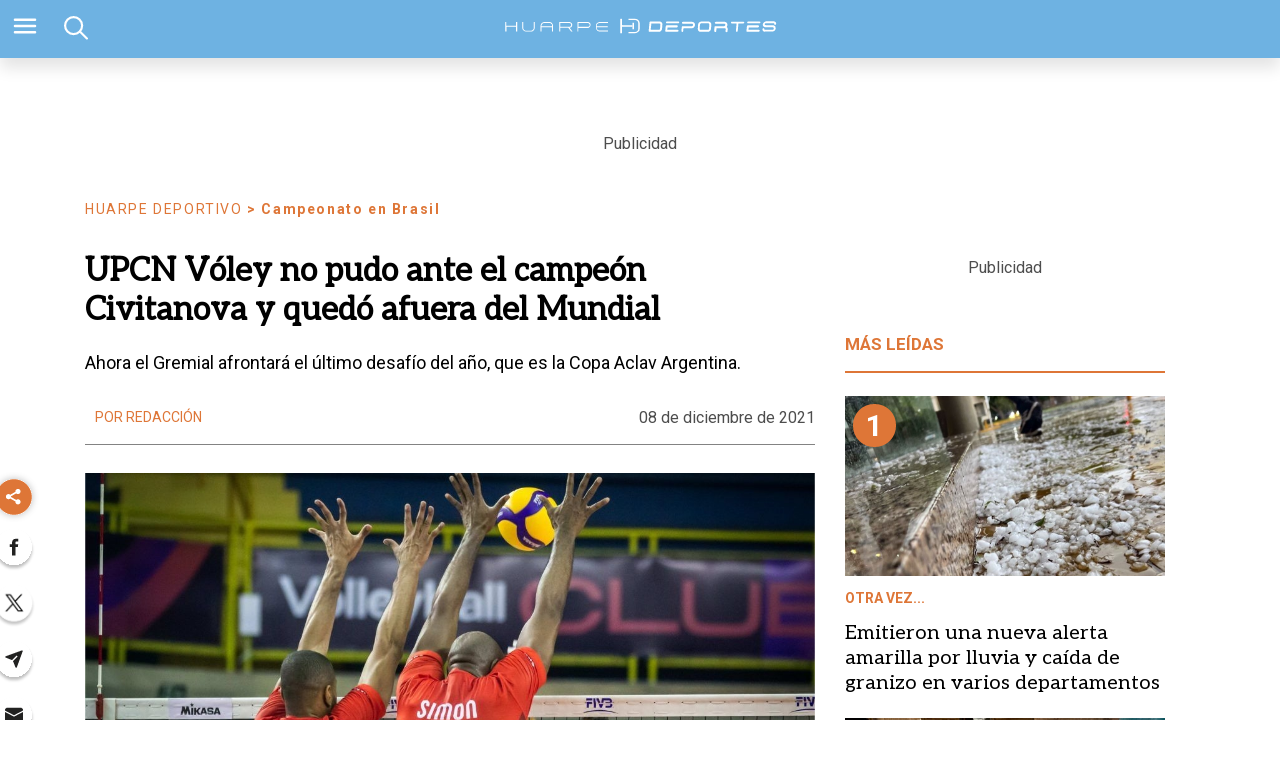

--- FILE ---
content_type: text/html; charset=utf-8
request_url: https://www.diariohuarpe.com/nota/upcn-voley-no-pudo-ante-el-campeon-civitanova-y-quedo-afuera-del-mundial-202112821180
body_size: 32155
content:
<!doctype html><html lang="es"><head><script type="application/ld+json">{
            "@context": "http://schema.org",
            "@type": "Article",
            "name": "UPCN Vóley no pudo ante el campeón Civitanova y quedó afuera del Mundial",
            "headline": "UPCN Vóley no pudo ante el campeón Civitanova y quedó afuera del Mundial",
            "mainEntityOfPage": "https://www.diariohuarpe.com/nota/upcn-voley-no-pudo-ante-el-campeon-civitanova-y-quedo-afuera-del-mundial-202112821180/amp",
            "description": "Ahora el Gremial afrontar&amp;aacute; el &amp;uacute;ltimo desaf&amp;iacute;o del a&amp;ntilde;o, que es la Copa Aclav Argentina.",
            "dateModified": "2021-12-09T22:52:39.647Z",
            "datePublished": "2021-12-09T00:27:58.097Z",
            "url": "https://www.diariohuarpe.com/nota/upcn-voley-no-pudo-ante-el-campeon-civitanova-y-quedo-afuera-del-mundial-202112821180",
            "articleBody": "UPCN San Juan V&oacute;ley perdi&oacute; este mi&eacute;rcoles ante Cucine Lube Civitanova por 3 a 0, en la segunda fecha de la fase de grupos del Campeonato Mundial de Clubes, que se disputa en Brasil. En el estadio Divino Braga, los sanjuaninos cayeron con parciales de 19 a 25, 13 a 25 y 21a 25. De esta forma finalizaron su participaci&oacute;n en el certamen, que marc&oacute; un nuevo r&eacute;cord argentino de presencias mundialistas: cinco en total.UPCN enfrent&oacute; a uno de los equipos m&aacute;s poderosos del mundo, con figuras como Robertlandy Simon, Luciano De Cecco o Lucarelli. Los m&aacute;ximos anotadores del partido fueron el cubano Marlon Herrera y el portorrique&ntilde;o Gabriel Herrera, ambos con 14 puntos; mientras que Fabi&aacute;n Flores sum&oacute; seis tantos para el Gremial.En el inicio del primer set, UPCN se mantuvo parejo ante Lube, con pasajes en los que fue punto a punto gracias a la defensa y contra ataque y los errores del rival. Guillen y Melgarejo se las ingeniaron para superar la altura del conjunto italiano y a la definici&oacute;n llegaron 19-20. Sin embargo, aparecieron en toda su dimensi&oacute;n Sim&oacute;n y los bloqueos del equipo italiano para escaparse en el marcador y quedar set point. Entonces, un ataque largo de Guillen marc&oacute; el 25 a 19 para Civitanova.Nuevamente, Lube mantuvo el dominio del juego, con Robertlandy Simon y Gabriel Garc&iacute;a liderando el ataque en el segundo parcial. Tras quedar 8 a 12, el director t&eacute;cnico&nbsp;Fabi&aacute;n Armoa llam&oacute; al equipo al banco, pero aunque sigui&oacute; batallando, con un buen trabajo de Fabi&aacute;n Flores, no pudo evitar que el conjunto italiano siguiera estirando la ventaja (18 a 11). La presi&oacute;n de saque de Lube comenz&oacute; a pesar tambi&eacute;n para los sanjuaninos (Herrera meti&oacute; tres aces seguidos) y tras quedar 23 a 13, Luccareli meti&oacute; el set ball. Luego, una ofensiva ancha de Melgarejo anot&oacute; el 25 a 13 para los europeos.UPCN busc&oacute; v&iacute;as para evitar el fuerte bloqueo de Cucine Lube Civitanova (sum&oacute; 12 puntos por esa v&iacute;a), sin embargo, en ese intento perdi&oacute; fuerza en el ataque. El equipo que tiene a Luciano De Cecco como armador mantuvo su ritmo de juego y tom&oacute; ventaja de cinco puntos, que mantuvo a lo largo del parcial. En el sprint, Lube lleg&oacute; 24 a 19 y aunque UPCN levant&oacute; dos pelotas, Herrera apareci&oacute; como zaguero para marcar el 25 a 21 definitivo.&ldquo;Tenemos un equipo para afrontar la Liga Argentina, por eso para este tipo de partidos nos falta un poco. Igualmente, UPCN fue al l&iacute;mite de sus posibilidades todo el tiempo, as&iacute; que si bien me voy contento con eso, no puedo decir lo mismo del resultado porque nunca queremos perder&rdquo;, declar&oacute;&nbsp;el entrenador del equipo, Fabi&aacute;n Armoa.Ahora el subcampe&oacute;n sudamericano y octacampe&oacute;n argentino afrontar&aacute; el &uacute;ltimo desaf&iacute;o del a&ntilde;o, que es la Copa Aclav Argentina, que se disputar&aacute; del 13 al 19 de diciembre en Mar del Plata y le dar&aacute; paso luego al esperado inicio de la Liga Argentina, previsto para enero.Con informaci&oacute;n de UPCN V&oacute;ley.",
            "InLanguage": "es_ES",
            "publisher": {
                "@type": "Organization",
                "name": "diariohuarpe",
                "url": "https://www.diariohuarpe.com",
                "sameAs": [],
                "logo": {
                    "@type": "ImageObject",
                    "url": "https://www.diariohuarpe.com/img/estructura/datos_huarpe_o_revert.png",
                    "width": 600,
                    "height": 60
                }
            },
            "author": {
            "@type": "Person",
            "name": "diariohuarpe",
            "url": "https://www.diariohuarpe.com",
            "logo": {
                "@type": "ImageObject",
                "url": "https://www.diariohuarpe.com/img/estructura/datos_huarpe_o_revert.png",
                "width": 600,
                "height": 60
            }
            },
            "image": [ {
                "@type": "ImageObject",
                "name": "",
                "url":"https://pxbcdn.diariohuarpe.com/huarpe/122021/1639009300675.jpg?cw=1200&ch=740",
                "width":1200,
                "height":740
                } 
            ]
        }</script><script async src="https://cdn.ampproject.org/v0.js"></script><script async custom-element="amp-analytics" src="https://cdn.ampproject.org/v0/amp-analytics-0.1.js"></script><link href="https://fonts.googleapis.com/css2?family=Aleo&amp;family=Merriweather&amp;family=Roboto+Slab:wght@300;700&amp;family=Roboto:wght@300;400;700&amp;display=swap" rel="stylesheet"><style amp-boilerplate>body{-webkit-animation:-amp-start 8s steps(1,end) 0s 1 normal both;-moz-animation:-amp-start 8s steps(1,end) 0s 1 normal both;-ms-animation:-amp-start 8s steps(1,end) 0s 1 normal both;animation:-amp-start 8s steps(1,end) 0s 1 normal both}@-webkit-keyframes -amp-start{from{visibility:hidden}to{visibility:visible}}@-moz-keyframes -amp-start{from{visibility:hidden}to{visibility:visible}}@-ms-keyframes -amp-start{from{visibility:hidden}to{visibility:visible}}@-o-keyframes -amp-start{from{visibility:hidden}to{visibility:visible}}@keyframes -amp-start{from{visibility:hidden}to{visibility:visible}}</style><noscript><style amp-boilerplate>body{-webkit-animation:none;-moz-animation:none;-ms-animation:none;animation:none}</style></noscript><script>window.marfeel=window.marfeel||{cmd:[]},window.marfeel.cmd.push(["compass",function(e){e.setPageVar("tipo","Nota"),e.setPageVar("key","UPCN Vóley no pudo ante el campeón Civitanova y quedó afuera del Mundial"),e.setPageVar("link","/nota/upcn-voley-no-pudo-ante-el-campeon-civitanova-y-quedo-afuera-del-mundial-202112821180")}])</script><style amp-custom>abbr,address,article,aside,audio,b,blockquote,body,caption,cite,code,dd,del,dfn,div,dl,dt,em,fieldset,figure,footer,form,h1,h2,h3,h4,h5,h6,header,html,i,iframe,img,ins,kbd,label,legend,li,main,mark,menu,nav,object,ol,p,pre,q,samp,section,small,span,strong,sub,sup,table,tbody,td,tfoot,th,thead,time,tr,ul,var,video{margin:0;padding:0;border:0;outline:0;font-size:100%;vertical-align:baseline;background:rgba(0,0,0,0)}article,aside,details,figcaption,figure,footer,header,main,menu,nav,section,summary{display:block}*,::after,::before{-webkit-box-sizing:border-box;-moz-box-sizing:border-box;-ms-box-sizing:border-box;-o-box-sizing:border-box;box-sizing:border-box}img{max-width:100%;border-width:0;vertical-align:middle;-ms-interpolation-mode:bicubic}form{margin:0 0 1.5 0}form fieldset{margin-bottom:1.5;padding:0;border-width:0}form legend{display:block;width:100%;margin-bottom:3;padding:0;color:#4d4d4d;border:0;border-bottom:1px solid #bfbfbf;white-space:normal}form legend small{font-size:.6rem;color:#bfbfbf}form p{margin-bottom:.75}form ul{list-style-type:none;margin:0 0 1.5 0;padding:0}form br{display:none}button,input,label,select,textarea{border-radius:3px;vertical-align:baseline}button,input,select,textarea{font-family:Oswald,sans-serif;-webkit-box-sizing:border-box;-moz-box-sizing:border-box;-ms-box-sizing:border-box;box-sizing:border-box}label{display:inline-block;margin-bottom:.1875;font-weight:700;color:#4d4d4d;cursor:pointer}input,select,textarea{display:inline-block;vertical-align:middle;width:100%;padding:4px;margin-bottom:1.5;background-color:#fff;border:1px solid #bfbfbf;color:#4d4d4d;-webkit-appearance:none;-moz-appearance:none;appearance:none}input:hover,select:hover,textarea:hover{border-color:gray}.input-small{width:60px}.input-medium{width:150px}.input-big{width:300px}input[type=image]{width:auto;height:auto;padding:0;margin:3px 0;line-height:normal;cursor:pointer}input[type=checkbox],input[type=radio]{padding:0;margin:0 3px 0 0;line-height:normal;cursor:pointer;background-color:#fff}input[type=checkbox]:checked,input[type=radio]:checked{background-color:#bfbfbf;border-color:#fff;border-width:1px;box-shadow:0 0 0 1px #bfbfbf}input[type=radio]{border-radius:100%}label input[type=checkbox],label input[type=radio]{margin-right:15px}input[type=image]{border:0;-webkit-box-shadow:none;box-shadow:none}input[type=file]{width:auto;padding:initial;line-height:initial;border:initial;background-color:rgba(0,0,0,0);background-color:initial;-webkit-box-shadow:none;box-shadow:none}input[type=button],input[type=reset],input[type=submit]{width:auto;height:auto;cursor:pointer;overflow:visible}textarea{resize:vertical;overflow:auto;height:auto;overflow:auto;vertical-align:top}input[type=hidden]{display:none}input[disabled],input[readonly],select[disabled],select[readonly],textarea[disabled],textarea[readonly]{-webkit-opacity:.5;-moz-opacity:.5;opacity:.5;cursor:not-allowed}input:focus,textarea:focus{border-color:#1b75bb,40%;box-shadow:0 0 1px 1px #bfbfbf;outline:0}::-webkit-input-placeholder{font-size:.8rem}input:-moz-placeholder{font-size:.8rem}.form{font-size:1rem;width:100%;margin:0}.form__label{color:#000;display:block;position:relative;font-size:inherit;font-weight:400}.form__control{box-sizing:border-box;clear:both;font-size:inherit;position:relative;text-align:inherit;flex-grow:1}.form__input--checkbox,.form__input--date,.form__input--number,.form__input--radio,.form__input--text{font-size:inherit;margin:0}.form__textarea{resize:none;overflow:auto;font-size:inherit}.form__select{background:url(http://cdn1.iconfinder.com/data/icons/cc_mono_icon_set/blacks/16x16/br_down.png) no-repeat 99%;font-size:inherit}.form__option{font-size:inherit}.form__submit{background-color:#fff;border-color:#dbdbdb;border-width:1px;color:#363636;cursor:pointer;justify-content:center;padding-bottom:calc(.5em - 1px);padding-left:1em;padding-right:1em;padding-top:calc(.5em - 1px);text-align:center;border-radius:3px;white-space:nowrap}.form__field{margin-bottom:1rem}.form__field.is-grouped{display:flex;flex-wrap:wrap;justify-content:space-between}.form__field.is-grouped>.form__control{width:100%;flex-shrink:0}.form__field.has-addons{display:flex;justify-content:flex-start}.form__field.has-addons .form__control:first-child:not(:only-child),.form__field.has-addons .form__control:first-child:not(:only-child) .form__input--text{border-bottom-right-radius:0;border-top-right-radius:0;border:0}.form__field.has-addons .form__control:last-child:not(:only-child),.form__field.has-addons .form__control:last-child:not(:only-child) .form__submit{border-bottom-left-radius:0;border-top-left-radius:0;border-left:1px solid #ccc;flex-grow:0}.btn--brand,.btn--brand-color{display:inline-block;line-height:normal;color:#4d4d4d;text-align:center;vertical-align:middle;font-size:1rem;white-space:nowrap;background-color:rgba(0,0,0,0);border-top:1px solid currentcolor;border-right:1px solid currentcolor;border-bottom:2px solid currentcolor;border-left:1px solid currentcolor;cursor:pointer;margin:0;padding:8px 16px;border-radius:3px;-webkit-transition:all .3s ease-in;-moz-transition:all .3s ease-in;-ms-transition:all .3s ease-in;-o-transition:all .3s ease-in;transition:all .3s ease-in}.btn--brand-color:hover,.btn--brand:hover{text-decoration:none;color:#4d4d4d}.btn--brand-color:active,.btn--brand-color:focus,.btn--brand:active,.btn--brand:focus{outline:0}.btn--brand-color:visited,.btn--brand:visited{color:#4d4d4d}.btn--brand{color:#1b75bb}.btn--brand:hover{color:#1b75bb}.btn--brand:visited{color:#1b75bb}.btn--brand-color{background-color:#1b75bb;color:#fff;border-radius:4px;margin:15px 0}.btn--brand-color:hover{color:#fff}.btn--brand-color:visited{color:#fff}.btn--link{color:#1b75bb}.btn--link:hover{color:#1b75bb}.btn--link:visited{color:#1b75bb}.is-fullwidth{width:100%}.is-1by1,.is-square{padding-top:100%}.is-5by4{padding-top:80%}.is-4by3{padding-top:75%}.is-3by2{padding-top:66.6666%}.is-5by3{padding-top:60%}.is-16by9{padding-top:56.25%}.is-2by1{padding-top:50%}.is-3by1{padding-top:33.3333%}.is-4by5{padding-top:125%}.is-3by4{padding-top:133.3333%}.is-2by3{padding-top:150%}.is-3by5{padding-top:166.6666%}.is-9by16{padding-top:177.7777%}.is-1by2{padding-top:200%}.is-1by3{padding-top:300%}a{text-decoration:none;color:color-brand(color-brand);outline:0}a:visited{color:color-brand(color-brand)}a:hover{text-decoration:underline;color:color-brand(color-brand)}a:focus{outline:thin dotted;color:color-brand(color-brand)}a:active,a:hover{outline:0}h1,h2,h3,h4,h5,h6{margin:0;font-family:Oswald,sans-serif;font-weight:400;color:inherit;text-rendering:optimizelegibility}h1.altheader,h2.altheader,h3.altheader,h4.altheader,h5.altheader,h6.altheader{color:#4d4d4d;text-transform:uppercase;display:block}.h1,h1{margin-bottom:0;font-size:2.5rem;line-height:1.5}.h2,h2{margin-bottom:0;font-size:2.4rem;line-height:1.5}.h3,h3{margin-bottom:0;font-size:2.1rem;line-height:1.5}.h4,h4{margin-bottom:0;font-size:1.8rem;line-height:1.5}.h5,h5{margin-bottom:0;font-size:1.6rem;line-height:1.5}.h6,h6{margin-bottom:0;font-size:1.4rem;line-height:1.5}address,dl,ol,p,ul{margin-bottom:1.5;line-height:1.5}small{font-size:.6rem;color:#4d4d4d}ol,ul{margin:0 0 1.5 0;padding:0 0 0 60px}li ol,li ul{margin:0}blockquote{margin:0 0 1.5 0;padding-left:60px;border-left:2px solid #f2f2f2;font-family:Helvetica,Arial,sans-serif;font-style:normal}blockquote p{font-size:.8rem;color:#4d4d4d;font-style:italic;line-height:1.5}q{quotes:none;font-style:italic}blockquote p::after,blockquote p::before,q:after,q:before{content:""}cite{font-style:normal}dd,dl{margin-bottom:1.5}dt{font-weight:700}.dl-horizontal dt{float:left;clear:left;width:20.25%;text-align:right}.dl-horizontal dd{margin-left:22.78%}abbr[title]{border-bottom:1px dotted #f2f2f2;cursor:help}b,strong{font-weight:700}dfn{font-style:italic}ins{background-color:#fff;color:#4d4d4d;text-decoration:none}mark{background-color:#ff0;color:#4d4d4d}code,kbd,pre,samp{font-family:"Courier New",monospace;font-size:.8rem;line-height:1.5}code{background-color:#f5f2f0;padding:.1em .3em;border-radius:3px}pre{white-space:pre;white-space:pre-wrap;word-wrap:break-word}sub,sup{position:relative;font-size:.6rem;line-height:0;vertical-align:1.5}sup{top:-.5em}sub{bottom:-.25em}hr{clear:both;display:block;margin:1.5 0;padding:0;height:1px;border:0;border-top:1px solid #f2f2f2}.intro{font-weight:700}.font-x-small{font-size:.6rem}.font-small{font-size:.8rem}.font-normal{font-size:1rem}.font-big{font-size:1.5rem}.font-huge{font-size:2rem}.m-none{margin:0}.p-none{padding:0}.m-t-none{margin-top:0}.p-t-none{padding-top:0}.m-r-none{margin-right:0}.p-r-none{padding-right:0}.m-b-none{margin-bottom:0}.p-b-none{padding-bottom:0}.m-l-none{margin-left:0}.p-l-none{padding-left:0}.m-xxs{margin:.125rem}.p-xxs{padding:.125rem}.m-t-xxs{margin-top:.125rem}.p-t-xxs{padding-top:.125rem}.m-r-xxs{margin-right:.125rem}.p-r-xxs{padding-right:.125rem}.m-b-xxs{margin-bottom:.125rem}.p-b-xxs{padding-bottom:.125rem}.m-l-xxs{margin-left:.125rem}.p-l-xxs{padding-left:.125rem}.m-xs{margin:.25rem}.p-xs{padding:.25rem}.m-t-xs{margin-top:.25rem}.p-t-xs{padding-top:.25rem}.m-r-xs{margin-right:.25rem}.p-r-xs{padding-right:.25rem}.m-b-xs{margin-bottom:.25rem}.p-b-xs{padding-bottom:.25rem}.m-l-xs{margin-left:.25rem}.p-l-xs{padding-left:.25rem}.m-sm{margin:.5rem}.p-sm{padding:.5rem}.m-t-sm{margin-top:.5rem}.p-t-sm{padding-top:.5rem}.m-r-sm{margin-right:.5rem}.p-r-sm{padding-right:.5rem}.m-b-sm{margin-bottom:.5rem}.p-b-sm{padding-bottom:.5rem}.m-l-sm{margin-left:.5rem}.p-l-sm{padding-left:.5rem}.m-md{margin:1rem}.p-md{padding:1rem}.m-t-md{margin-top:1rem}.p-t-md{padding-top:1rem}.m-r-md{margin-right:1rem}.p-r-md{padding-right:1rem}.m-b-md{margin-bottom:1rem}.p-b-md{padding-bottom:1rem}.m-l-md{margin-left:1rem}.p-l-md{padding-left:1rem}.m-lg{margin:2rem}.p-lg{padding:2rem}.m-t-lg{margin-top:2rem}.p-t-lg{padding-top:2rem}.m-r-lg{margin-right:2rem}.p-r-lg{padding-right:2rem}.m-b-lg{margin-bottom:2rem}.p-b-lg{padding-bottom:2rem}.m-l-lg{margin-left:2rem}.p-l-lg{padding-left:2rem}.m-xl{margin:4rem}.p-xl{padding:4rem}.m-t-xl{margin-top:4rem}.p-t-xl{padding-top:4rem}.m-r-xl{margin-right:4rem}.p-r-xl{padding-right:4rem}.m-b-xl{margin-bottom:4rem}.p-b-xl{padding-bottom:4rem}.m-l-xl{margin-left:4rem}.p-l-xl{padding-left:4rem}.m-xxl{margin:8rem}.p-xxl{padding:8rem}.m-t-xxl{margin-top:8rem}.p-t-xxl{padding-top:8rem}.m-r-xxl{margin-right:8rem}.p-r-xxl{padding-right:8rem}.m-b-xxl{margin-bottom:8rem}.p-b-xxl{padding-bottom:8rem}.m-l-xxl{margin-left:8rem}.p-l-xxl{padding-left:8rem}.dropdown{display:inline-block;position:relative}.dropdown .dd-button{display:inline-block;border:1px solid gray;border-radius:4px;padding:10px 30px 10px 20px;background-color:#fff;cursor:pointer;white-space:nowrap}.dropdown .dd-input{display:none}.dropdown .dd-menu{position:absolute;top:100%;border:1px solid #ccc;border-radius:4px;padding:0;margin:2px 0 0 0;box-shadow:0 0 6px 0 rgba(0,0,0,.1);background-color:#fff;list-style-type:none}.dropdown .dd-input+.dd-menu{display:none}.dropdown .dd-input:checked+.dd-menu{display:block}.dropdown .dd-menu li{padding:10px 20px;cursor:pointer;white-space:nowrap}.dropdown .dd-menu li:hover{background-color:#f6f6f6}.dropdown .dd-menu li a{display:block;margin:-10px -20px;padding:10px 20px}.dropdown .dd-menu li.divider{padding:0;border-bottom:1px solid #ccc}.dropdown.dd-top .dd-menu{bottom:100%;top:initial}.dropdown.dd-right .dd-menu{right:0}.chevron:before{border-style:solid;border-width:2px 2px 0 0;content:"";display:inline-block;height:10px;left:2px;position:relative;top:5px;transform:rotate(-45deg);vertical-align:top;width:10px;border-color:#000}.chevron.right:before{left:0;transform:rotate(45deg)}.chevron.left:before{left:4px;transform:rotate(-135deg)}.chevron.bottom:before{top:0;transform:rotate(135deg)}.dropdown_list{position:relative;display:inline-block}.dropdown_list:hover .dropdown-content{display:block}.dropdown_list .dropbtn{background-color:#4caf50;color:#fff;padding:16px;font-size:16px;border:0}.dropdown_list .dropbtn:focus,.dropdown_list .dropbtn:hover{background-color:#3e8e41}.dropdown_list .dropdown-content{display:none;position:absolute;background-color:#f1f1f1;min-width:160px;box-shadow:0 8px 16px 0 rgba(0,0,0,.2);z-index:1}.dropdown_list .dropdown-content a{color:#000;padding:12px 16px;text-decoration:none;display:block}.dropdown_list .dropdown-content a:hover{background-color:#ddd}.dropdown_list_btn{position:relative;display:inline-block}.dropdown_list_btn .dropbtn{background-color:#4caf50;color:#fff;padding:16px;font-size:16px;border:0;cursor:pointer}.dropdown_list_btn .dropbtn:focus,.dropdown_list_btn .dropbtn:hover{background-color:#3e8e41}.dropdown_list_btn .dropdown-content{display:none;position:absolute;background-color:#f1f1f1;min-width:160px;box-shadow:0 8px 16px 0 rgba(0,0,0,.2);z-index:1}.dropdown_list_btn .dropdown-content a{color:#000;padding:12px 16px;text-decoration:none;display:block}.dropdown_list_btn .dropdown-content a:hover{background-color:#ddd}.dropup_list_btn{position:relative;display:inline-block}.dropup_list_btn .dropbtn{background-color:#4caf50;color:#fff;padding:16px;font-size:16px;border:0;cursor:pointer}.dropup_list_btn .dropbtn:focus,.dropup_list_btn .dropbtn:hover{background-color:#3e8e41}.dropup_list_btn .dropup-content{display:none;position:absolute;background-color:#f1f1f1;min-width:160px;box-shadow:0 8px 16px 0 rgba(0,0,0,.2);z-index:1;bottom:50px}.dropup_list_btn .dropup-content a{color:#000;padding:12px 16px;text-decoration:none;display:block}.dropup_list_btn .dropup-content a:hover{background-color:#ddd}.menu .closer,.menu input,.menu input:checked~.opener,.menu ul{display:none}.menu input:checked~.closer,.menu input:checked~ul{display:flex}.arrow{width:0;height:0;position:relative}.arrow__container{opacity:1;color:#fff;background-color:rgba(0,0,0,.07);width:50px;height:40px;position:absolute;right:0;top:0;z-index:99;display:flex;align-items:center;justify-content:center}.arrow--up{border-right:5px solid transparent;border-top:0 solid transparent;border-left:5px solid transparent;border-bottom:7px solid #84d087}.arrow--up .is-inverse{border-top-color:#f16b6b}.arrow--down{border-top:7px solid #f16b6b;border-left:5px solid transparent;border-right:5px solid transparent}.arrow--down .is-inverse{border-top-color:#84d087}.arrow--equal::after{content:"=";color:#36c;top:-10px;position:absolute}amp-img.contain img{object-fit:contain}amp-selector[role=tablist].tabs-with-selector{display:flex}amp-selector[role=tablist].tabs-with-selector [role=tab][selected]{outline:0;border-bottom:2px solid #1b75bb}amp-selector[role=tablist].tabs-with-selector{display:flex}amp-selector[role=tablist].tabs-with-selector [role=tab]{width:100%;text-align:center;padding:.5rem}amp-selector.tabpanels [role=tabpanel]{display:none;padding:2rem}amp-selector.tabpanels [role=tabpanel][selected]{outline:0;display:block}amp-selector[role=tablist] [role=tab][selected]+[role=tabpanel]{display:block}amp-social-share{width:22px;height:22px}amp-social-share.rounded{border-radius:8px;background-size:60%;background-color:#000429}amp-carousel{margin:15px 0}.is-fullwidth{width:100%}.is-1by1,.is-square{padding-top:100%}.is-5by4{padding-top:80%}.is-4by3{padding-top:75%}.is-3by2{padding-top:66.6666%}.is-5by3{padding-top:60%}.is-16by9{padding-top:56.25%}.is-2by1{padding-top:50%}.is-3by1{padding-top:33.3333%}.is-4by5{padding-top:125%}.is-3by4{padding-top:133.3333%}.is-2by3{padding-top:150%}.is-3by5{padding-top:166.6666%}.is-9by16{padding-top:177.7777%}.is-1by2{padding-top:200%}.is-1by3{padding-top:300%}.amp-form-submit-success{color:#5bb75b}.amp-form-submit-error{color:#da4f49}/*!
 * Hamburgers
 * @description Tasty CSS-animated hamburgers
 * @author Jonathan Suh @jonsuh
 * @site https://jonsuh.com/hamburgers
 * @link https://github.com/jonsuh/hamburgers
 */.hamburger{padding:0;display:inline-block;cursor:pointer;transition-property:opacity,filter;transition-duration:.15s;transition-timing-function:linear;font:inherit;color:inherit;text-transform:none;background-color:rgba(0,0,0,0);border:0;margin:0;overflow:visible}.hamburger-box{width:21px;height:16px;display:inline-block;position:relative}.hamburger-box:hover .hamburger-inner{background-color:#1b75bb}.hamburger-box:hover .hamburger-inner::after,.hamburger-box:hover .hamburger-inner::before{background-color:#1b75bb}.hamburger-inner{display:block;top:50%;margin-top:-1px}.hamburger-inner,.hamburger-inner::after,.hamburger-inner::before{width:21px;height:2px;background-color:#fff;border-radius:10px;position:absolute;transition-property:transform;transition-duration:.15s;transition-timing-function:ease}.hamburger-inner::after,.hamburger-inner::before{content:"";display:block}.hamburger-inner::before{top:-7px;width:21px}.hamburger-inner::after{bottom:-7px}.hamburger--squeeze .hamburger-inner{transition-duration:75ms;transition-timing-function:cubic-bezier(.55,.055,.675,.19)}.hamburger--squeeze .hamburger-inner::before{transition:top 75ms .12s ease,opacity 75ms ease}.hamburger--squeeze .hamburger-inner::after{transition:bottom 75ms .12s ease,transform 75ms cubic-bezier(.55,.055,.675,.19)}.hamburger--squeeze.is-active .hamburger-inner{transform:rotate(45deg);transition-delay:.12s;transition-timing-function:cubic-bezier(.215,.61,.355,1)}.hamburger--squeeze.is-active .hamburger-inner::before{top:0;opacity:0;transition:top 75ms ease,opacity 75ms .12s ease}.hamburger--squeeze.is-active .hamburger-inner::after{bottom:0;transform:rotate(-90deg);transition:bottom 75ms ease,transform 75ms .12s cubic-bezier(.215,.61,.355,1)}*{box-sizing:border-box}.columns{position:relative;display:-webkit-flex;align-items:flex-start;display:flex;-webkit-backface-visibility:hidden;backface-visibility:hidden;-webkit-flex-flow:row wrap;flex-flow:row wrap;width:100%}.nowrap{-webkit-flex-wrap:nowrap;flex-wrap:nowrap}.wrap-reverse{-webkit-flex-wrap:wrap-reverse;flex-wrap:wrap-reverse}.justify-start{-webkit-justify-content:flex-start;justify-content:flex-start}.justify-end{-webkit-justify-content:flex-end;justify-content:flex-end}.justify-center{-webkit-justify-content:center;justify-content:center}.justify-space{-webkit-justify-content:space-between;justify-content:space-between}.justify-around{-webkit-justify-content:space-around;justify-content:space-around}.reverse{-webkit-flex-direction:row-reverse;flex-direction:row-reverse}.vertical{-webkit-flex-direction:column;flex-direction:column;-webkit-flex-wrap:nowrap;flex-wrap:nowrap}.vertical.reverse{-webkit-flex-direction:column-reverse;flex-direction:column-reverse;-webkit-flex-wrap:nowrap;flex-wrap:nowrap}.align-top{-webkit-align-items:flex-start;align-items:flex-start;-webkit-align-self:flex-start;align-self:flex-start}.align-bottom{-webkit-align-items:flex-end;align-items:flex-end;-webkit-align-self:flex-end;align-self:flex-end}.align-center{-webkit-align-items:center;align-items:center;-webkit-align-self:center;align-self:center}.align-baseline{-webkit-align-items:baseline;align-items:baseline}.align-stretch{-webkit-align-items:stretch;align-items:stretch}[class*=" item"],[class^=item]{display:block;flex-basis:0;flex-shrink:0;flex-grow:1;align-items:flex-start;min-height:0;min-width:0}@media(min-width:64em){[class*=" item"],[class^=item]{padding:15px}}.item.flex{display:block;width:100%;flex-basis:100%;padding:0;margin:0}@media(min-width:64em){.item.flex{flex-basis:0;display:flex}}.item.is-body{flex-basis:100%;padding:18px 0}@media(min-width:64em){.item.is-body{padding:18px 10px;max-width:calc(100% - 320px);flex-basis:0}}.item.is-narrow{flex-basis:100%}@media(min-width:64em){.item.is-narrow{flex:none}}.item.is-narrow .box{padding:0;width:100%}@media(min-width:64em){.item.is-narrow .box{width:320px;margin:0 10px}}.item.clear{margin:0;padding:0}.item.is-1{flex-basis:100%}@media(min-width:64em){.item.is-1{flex:0 0 8.3333333333%}}.item.is-2{flex-basis:100%}@media(min-width:64em){.item.is-2{flex:0 0 16.6666666667%}}.item.is-3{flex-basis:100%}@media(min-width:64em){.item.is-3{flex:0 0 25%}}.item.is-4{flex-basis:100%}@media(min-width:64em){.item.is-4{flex:0 0 33.3333333333%}}.item.is-5{flex-basis:100%}@media(min-width:64em){.item.is-5{flex:0 0 41.6666666667%}}.item.is-6{flex-basis:100%}@media(min-width:64em){.item.is-6{flex:0 0 50%}}.item.is-7{flex-basis:100%}@media(min-width:64em){.item.is-7{flex:0 0 58.3333333333%}}.item.is-8{flex-basis:100%}@media(min-width:64em){.item.is-8{flex:0 0 66.6666666667%}}.item.is-9{flex-basis:100%}@media(min-width:64em){.item.is-9{flex:0 0 75%}}.item.is-10{flex-basis:100%}@media(min-width:64em){.item.is-10{flex:0 0 83.3333333333%}}.item.is-11{flex-basis:100%}@media(min-width:64em){.item.is-11{flex:0 0 91.6666666667%}}.item.is-12{flex-basis:100%}@media(min-width:64em){.item.is-12{flex:0 0 100%}}.has-margin-top-0{margin-top:0}.has-padding-top-0{padding-top:0}.has-margin-left-0{margin-left:0}.has-padding-left-0{padding-left:0}.has-margin-bottom-0{margin-bottom:0}.has-padding-bottom-0{padding-bottom:0}.has-margin-right-0{margin-right:0}.has-padding-right-0{padding-right:0}.tile{align-items:stretch;display:block;flex-basis:0;flex-grow:1;flex-shrink:1;min-height:min-content;min-height:-moz-min-content;flex-wrap:wrap}.tile.is-ancestor{margin-top:-15px}.tile.is-child{margin:0}.tile.is-parent{padding:15px}.tile.is-vertical{flex-direction:column}.tile>.tile.is-child:not(:last-child){margin-bottom:30px}@media(min-width:43.75em){.tile:not(.is-child){display:flex}.tile.is-1{flex:none;width:8.3333333333%}.tile.is-2{flex:none;width:16.6666666667%}.tile.is-3{flex:none;width:25%}.tile.is-4{flex:none;width:33.3333333333%}.tile.is-5{flex:none;width:41.6666666667%}.tile.is-6{flex:none;width:50%}.tile.is-7{flex:none;width:58.3333333333%}.tile.is-8{flex:none;width:66.6666666667%}.tile.is-9{flex:none;width:75%}.tile.is-10{flex:none;width:83.3333333333%}.tile.is-11{flex:none;width:91.6666666667%}.tile.is-12{flex:none;width:100%}}.nav__items{list-style:none;padding:0;margin:0;position:relative;background-color:rgba(0,0,0,0);text-align:center}.nav__item{position:relative;display:inline-block}.nav__item--link{position:relative;display:block;color:#d9d9d9;padding:10px 6px;z-index:2;text-decoration:none;font-size:13px;background-color:rgba(0,0,0,0);transition:background-color 250ms ease}.nav__item--link:focus,.nav__item--link:hover{background-color:rgba(0,0,0,0);color:#fff}.nav__item--dropeable{display:flex;flex-direction:column}.nav__item--dropeable .nav__item--droper{display:flex}.nav__item--dropeable .nav__item--link{flex-grow:1}.nav__item--dropeable:focus .nav__item--drop .nav__item--link,.nav__item--dropeable:focus-within .nav__item--drop .nav__item--link,.nav__item--dropeable:hover .nav__item--drop .nav__item--link{color:#000429}.nav__item--drop{left:0;top:100%;text-align:left;opacity:0;transform:translateY(-20px);height:1px;min-width:100%;transition:transform .2s ease-in-out,opacity .1s ease-out;overflow:hidden;z-index:1;background-color:#f3f3f3;border:1px solid #333;border-top:0}@media(min-width:64em){.nav__item--drop{position:absolute}}.nav__item--drop .nav__item--link{background-color:#f3f3f3;padding:7.5px 15px;white-space:nowrap;font-size:12px;line-height:16px;font-weight:400}.nav__item--drop .nav__item--link:focus,.nav__item--drop .nav__item--link:hover{background-color:#fff}.nav__item--drop:focus-within .nav__item--link{color:#000429}.nav__item--drop:focus-within,.nav__item--link:focus+.nav__item--drop,.nav__item:hover .nav__item--drop{opacity:1;transform:translateY(0);height:auto;z-index:1}html{background:#fff;font-size:16px;-webkit-overflow-scrolling:touch;-webkit-tap-highlight-color:transparent;-webkit-text-size-adjust:100%;-ms-text-size-adjust:100%}body{margin:0;padding:0;width:100%;background-color:rgba(0,0,0,0);font-family:Oswald,sans-serif;line-height:1.5;color:#4d4d4d}a{color:inherit;font-size:inherit;font-weight:inherit}a,button{outline:0}a:active,a:focus,a:hover,button:active,button:focus,button:hover{text-decoration:none}ul{padding:0;list-style:none}.icon{display:inline-block;stroke-width:0;stroke:currentColor;fill:currentColor;vertical-align:middle}.img--circle{border-radius:100%}.center{display:flex;justify-content:center;align-items:center}.centertext{text-align:center}section{display:block}.container{flex-grow:1;margin:0 auto;position:relative;width:100%;max-width:1200px;display:flex;flex-wrap:wrap;padding:0 10px}.container .preview-nota{max-width:500px;margin:auto}.modulo-position-0{padding-top:20px}.ul-social{margin:0}.ul-social__item{display:inline-block;margin:0 5px}.ul-social--sidebar{padding:15px}.ul-social.ul-social--footer{padding:0 0 0 15px;margin:0;width:auto;justify-content:end}@media(min-width:48em){.ul-social.ul-social--footer{width:100%}}.div-sticky{position:sticky;top:81px}.bloque-titulo{padding:10px 0;margin-bottom:15px}.bloque-titulo__container{text-transform:uppercase;color:#000;width:100%;position:relative;display:flex;border-bottom:2px solid #000429}.bloque-titulo__link{font-size:1.875rem;font-weight:800;line-height:1.4;color:#000429;margin:0}.zoom{transition:.1s}.zoom:hover{transform:scale(1.05)}.is-fullwidth{width:100%}.is-1by1,.is-square{padding-top:100%}.is-5by4{padding-top:80%}.is-4by3{padding-top:75%}.is-3by2{padding-top:66.6666%}.is-5by3{padding-top:60%}.is-16by9{padding-top:56.25%}.is-2by1{padding-top:50%}.is-3by1{padding-top:33.3333%}.is-4by5{padding-top:125%}.is-3by4{padding-top:133.3333%}.is-2by3{padding-top:150%}.is-3by5{padding-top:166.6666%}.is-9by16{padding-top:177.7777%}.is-1by2{padding-top:200%}.is-1by3{padding-top:300%}.header{background-color:#fff;position:sticky;width:100%;top:0;display:flex;flex-direction:column;z-index:999;background:#000429 0 0 no-repeat padding-box;box-shadow:0 10px 15px rgba(0,0,0,.1098039216);display:flex;padding:10px 0}.header .container{flex-wrap:nowrap;align-items:center}@media(min-width:76em){.header{height:auto}}.header .nav{display:none;width:auto}@media(min-width:64em){.header .nav{display:block}}.header .nav__link:hover{color:#1b75bb}.header__zone{margin:auto 0}.header__object{display:flex;align-items:center;justify-content:flex-end}.header__logo{width:180px;outline:0}.header__search{margin-left:auto}.header__search .form{display:none}.header__search__btn-mobile{background:0;border:0}@media(min-width:64em){.header__search{height:27px}}.header__search--mobile{transition:all .2s ease;margin-top:5px;background-color:#000429;z-index:0;height:0;margin:auto;width:100%;max-width:1200px;max-height:0;overflow:hidden}.header__search--mobile .form{display:flex;flex-direction:column;width:100%;padding:0 15px;margin-top:15px}.header__search--mobile .form__field{background-color:#fff}.header__search--mobile .form__input--text{border:0;font-size:.75rem;box-shadow:none;flex-grow:1;padding:0 10px;height:30px;color:#000}.header__search--mobile .form__input--text::-webkit-input-placeholder{font-size:.875rem;color:#000}.header__search--mobile .form__input--text:-moz-placeholder{font-size:.875rem;color:#000}.header__search--mobile .form__input--text::-moz-placeholder{font-size:.875rem;color:#000}.header__search--mobile .form__input--text:-ms-input-placeholder{font-size:.875rem;color:#000}.header__search--mobile .form__input--text:focus,.header__search--mobile .form__input--text:hover{color:#000}.header__search--mobile .form__submit{cursor:pointer;display:flex;align-items:center;justify-content:center;border-radius:none;height:100%;padding:2px;max-width:70px}.header__search--mobile .form__icon{fill:#000}.header__search--mobile.is-active{max-height:47px;height:100%}@keyframes fadeIn{99%{visibility:hidden}100%{visibility:visible}}.header__hamburger-container{background:rgba(0,0,0,0);border:0;margin-right:10px}@media(min-width:64em){.header__hamburger-container{display:none}}.header__menu-container{display:none}.header__menu-container .nav__items{flex-direction:row;justify-content:center}.header__menu-container .nav__items:last-child .nav__link{border-bottom:0}.header__menu-container .nav__link{color:#fff;letter-spacing:-.01em;font-size:1.125rem;font-weight:800;transition:.2s;border:0;z-index:1;padding:10px 30px}.header__menu-container .nav__link:focus,.header__menu-container .nav__link:hover{color:#1b75bb;outline:0}@media(min-width:76em){.header__menu-container{display:flex}}.header__float{position:fixed;display:none}@media(min-width:64em){.header__float{display:block;visibility:hidden}.header__float .header__logo{width:220px;height:51px;margin-bottom:10px}.header__float .left{align-items:center}}.form__field{margin:0}.ul-social{display:flex;width:100%;overflow:hidden;padding:10px 0;margin-top:15px;justify-content:center}.ul-social__item{width:40px;margin-left:0;margin-right:5px;height:40px;background-color:#000429;border-radius:3px}.ul-social__link{display:flex;align-items:center;justify-content:center;height:100%}.grid-container{display:grid;width:100%;max-width:1200px;padding:0 15px;margin:auto;grid-template-columns:1fr auto 1fr;grid-template-rows:auto;gap:0;grid-template-areas:"left center right"}.left{grid-area:left;position:relative;display:flex}@media(min-width:76em){.left{align-items:flex-end}}.center{grid-area:center}.search{padding:0;position:relative;height:25px;width:25px;margin:0 auto;text-align:center;border:0;background:rgba(0,0,0,0);margin-right:9px;cursor:pointer}.search__circle{position:absolute;top:0;width:14px;height:14px;border:2px solid #fff;border-radius:100px}.search__rectangle{position:absolute;right:-1px;bottom:7px;width:9px;transform:rotate(45deg);border:1.5px solid #fff;border-top-right-radius:12px;border-bottom-right-radius:12px}.search-lightbox__container{width:100%;height:100%;position:absolute;text-align:center}.search-lightbox__container-form{min-height:100%;padding:20px;background:rgba(0,0,0,.8);position:relative;display:flex;flex-direction:column;justify-content:center;align-items:center}.is-fullwidth{width:100%}.is-1by1,.is-square{padding-top:100%}.is-5by4{padding-top:80%}.is-4by3{padding-top:75%}.is-3by2{padding-top:66.6666%}.is-5by3{padding-top:60%}.is-16by9{padding-top:56.25%}.is-2by1{padding-top:50%}.is-3by1{padding-top:33.3333%}.is-4by5{padding-top:125%}.is-3by4{padding-top:133.3333%}.is-2by3{padding-top:150%}.is-3by5{padding-top:166.6666%}.is-9by16{padding-top:177.7777%}.is-1by2{padding-top:200%}.is-1by3{padding-top:300%}.footer{color:#fff}.footer__social{background-color:#000429;padding:20px 0}.footer__redes{display:flex;align-items:center;width:100%;margin-bottom:20px;flex-direction:column;text-align:center}.footer__redes .separador{margin:0 15px}@media(min-width:48em){.footer__redes{flex-direction:row}.footer__redes .ul-social{padding:0}.footer__redes .ul-social.ul-social--footer{margin:0;width:auto}}.footer__info{display:flex;justify-content:space-between;width:100%;flex-wrap:wrap}.footer__info a{width:100%}@media(min-width:48em){.footer__info a{width:auto}}.footer__info p{text-align:center}.footer__logo{display:flex;align-items:center;flex-wrap:wrap;justify-content:center;width:100%}.footer__logo span{margin-top:15px;width:100%;text-align:center;letter-spacing:1.2;font-weight:400}@media(min-width:48em){.footer__logo{height:57px;flex-wrap:nowrap;width:auto}.footer__logo span{width:auto;margin:0 0 0 8px}}.footer__icon{width:100%}.footer__mustang{display:flex;align-items:center;height:57px;width:100%;justify-content:center;text-align:center}.footer__mustang--img{margin-right:5px}.footer__mustang a{font-size:.75rem;letter-spacing:1.2;font-weight:400}@media(min-width:48em){.footer__mustang{width:auto}.footer__mustang a{font-size:.875rem}}.is-fullwidth{width:100%}.is-1by1,.is-square{padding-top:100%}.is-5by4{padding-top:80%}.is-4by3{padding-top:75%}.is-3by2{padding-top:66.6666%}.is-5by3{padding-top:60%}.is-16by9{padding-top:56.25%}.is-2by1{padding-top:50%}.is-3by1{padding-top:33.3333%}.is-4by5{padding-top:125%}.is-3by4{padding-top:133.3333%}.is-2by3{padding-top:150%}.is-3by5{padding-top:166.6666%}.is-9by16{padding-top:177.7777%}.is-1by2{padding-top:200%}.is-1by3{padding-top:300%}.nav{display:flex;text-align:left;margin:0 0 0 15px;width:100%}.nav__items{display:flex;width:100%}.nav__item{padding:0 5px;width:100%;text-align:left}.nav__item:last-child .nav__link{border-bottom:0}.nav__item--link{font-weight:700;text-transform:uppercase;color:#fff;padding:10px 7px}.nav__item--link .arrow__container{position:relative;display:inline-flex;width:auto;height:auto;margin-left:10px;right:5px;top:-1px}.nav__item--link .arrow__container .arrow--down{border-top-color:#fff;border-top-width:5px;border-left-width:4px;border-right-width:4px}.nav__item--drop{box-shadow:inset 0 6px 5px -5px rgba(0,0,0,.0045);border-top:solid 1px #5a5a5a;width:160px}.nav__item--drop .nav__item--link{color:#000;text-transform:capitalize}@media(min-width:64em){.nav__item{width:auto}}.nav__link{text-transform:uppercase;font-size:.875rem;position:relative;color:#fff;display:block;font-weight:700;text-align:left}.nav .arrow{border-top-color:#fff}.nav .arrow__container{background:0;width:auto;margin-right:20px}@media(min-width:64em){.nav .arrow__container{margin:0}}.nav .arrow--down{border-top-color:#fff}.is-fullwidth{width:100%}.is-1by1,.is-square{padding-top:100%}.is-5by4{padding-top:80%}.is-4by3{padding-top:75%}.is-3by2{padding-top:66.6666%}.is-5by3{padding-top:60%}.is-16by9{padding-top:56.25%}.is-2by1{padding-top:50%}.is-3by1{padding-top:33.3333%}.is-4by5{padding-top:125%}.is-3by4{padding-top:133.3333%}.is-2by3{padding-top:150%}.is-3by5{padding-top:166.6666%}.is-9by16{padding-top:177.7777%}.is-1by2{padding-top:200%}.is-1by3{padding-top:300%}.sidebar{width:80%;max-width:330px;height:100%;background-color:#000429}.sidebar__content{padding:0 15px}.sidebar__content .nav__items{flex-direction:column}.sidebar__content .nav__item{padding:5px}.sidebar__close{height:20px;width:20px;float:right;display:flex;align-items:center;position:relative;justify-content:center;background:rgba(0,0,0,0);border:2px solid #fff;border-radius:100%;margin:10px;cursor:pointer;z-index:2}.sidebar__footer{position:absolute;bottom:0;width:100%;padding-bottom:30px}.sidebar__texto{color:silver;font-size:.75rem;font-weight:400;text-align:center}.sidebar__copyright{text-align:center;color:#fff;position:absolute;bottom:0;width:100%}.close{cursor:pointer;position:relative;display:flex;align-items:center;justify-content:center;width:20px;height:20px}.close:after,.close:before{position:absolute;content:" ";height:12px;width:2px;background-color:#fff}.close:before{transform:rotate(45deg)}.close:after{transform:rotate(-45deg)}.is-fullwidth{width:100%}.is-1by1,.is-square{padding-top:100%}.is-5by4{padding-top:80%}.is-4by3{padding-top:75%}.is-3by2{padding-top:66.6666%}.is-5by3{padding-top:60%}.is-16by9{padding-top:56.25%}.is-2by1{padding-top:50%}.is-3by1{padding-top:33.3333%}.is-4by5{padding-top:125%}.is-3by4{padding-top:133.3333%}.is-2by3{padding-top:150%}.is-3by5{padding-top:166.6666%}.is-9by16{padding-top:177.7777%}.is-1by2{padding-top:200%}.is-1by3{padding-top:300%}.nota{display:flex;flex-direction:column;height:100%;position:relative}.nota__contador{font-size:1.875rem;width:43px;height:43px;display:flex;align-items:center;justify-content:center;font-weight:600;border-radius:100px;background-color:#de7637;color:#fff;position:absolute;top:8px;right:80%;left:8px;z-index:10}.nota__media{position:relative;background-size:contain;background-repeat:no-repeat;background-position:center;background-color:#fff}.nota__body{padding:10px;color:#fff;height:100%}.nota__volanta{font-size:.75rem;line-height:1;text-transform:uppercase;font-weight:800;color:#000429;margin-bottom:5px}.nota__volanta--text{color:#3579b8}.nota__titulo{position:relative}.nota__titulo-item{font-size:1.5rem;color:inherit;text-transform:uppercase;font-weight:600;font-family:Oswald,sans-serif;line-height:1.15;text-rendering:optimizelegibility;-webkit-font-smoothing:antialiased;-moz-osx-font-smoothing:grayscale;word-break:break-word;color:#000}.nota__introduccion{width:100%;overflow:hidden;font-size:.75rem;line-height:1.3em}.nota__clasificador{font-size:.625rem;text-transform:uppercase}.nota__clasificador svg{width:8px;height:8px;margin-right:8px;fill:#000}.nota__list{display:none;position:absolute;right:30px;top:-7px;margin:0;border-radius:2px;height:30px;background-color:#e8e8e8}.nota__list::before{content:"";position:absolute;right:-7px;top:8px;display:block;width:0;height:0;border:0 solid transparent;border-bottom-width:7px;border-top-width:7px;border-left:7px solid #e8e8e8}.nota__item{padding:5px}.nota .is-hover:hover{z-index:10;transform:scale(1.05)}.nota--gral .nota__media amp-img{border-bottom-left-radius:0;border-bottom-right-radius:0}.nota--gral .nota__titulo-item{font-size:1.3125rem;line-height:1.15}@media(min-width:48em){.nota--gral .nota__titulo-item{font-size:1.3125rem;line-height:1.15;display:-webkit-box;-webkit-line-clamp:6;-webkit-box-orient:vertical;overflow:hidden}}.nota--gral .nota__clasificador{font-size:.625rem;text-transform:uppercase}.nota--degrade{cursor:pointer}.nota--degrade .nota__degrade{position:absolute;top:0;left:0;right:0;bottom:0;z-index:3}.nota--degrade .nota__volanta{margin-top:auto;margin-bottom:10px;color:#1b75bb}.nota--degrade .nota__titulo-item{font-size:1.75rem;color:#fff;line-height:1;font-weight:800}@media(min-width:48em){.nota--degrade .nota__introduccion{font-size:1rem}}.nota--degrade .nota__body{display:flex;flex-direction:column;text-align:end;position:absolute;bottom:0;z-index:2;padding:15px;color:#fff;width:100%;background:linear-gradient(to bottom,rgba(24,29,51,0) 0,#181d33 100%)}.nota--degrade .nota__clasificador{color:#fff}.nota--degrade .nota__clasificador svg{fill:#fff}.nota--full{cursor:pointer}.nota--full:hover .nota__media amp-img{opacity:0}.nota--full .nota__media{background-color:#181d33;background-image:none}.nota--full .nota__media amp-img{filter:grayscale(100%);mix-blend-mode:luminosity;opacity:.8}.nota--full .nota__degrade{position:absolute;top:0;left:0;right:0;bottom:0;z-index:3}.nota--full .nota__body{background-color:rgba(0,0,0,0)}.nota--full .nota__titulo{margin-bottom:10px}.nota--full .nota__titulo-item{font-size:1.75rem;color:#fff;line-height:1;font-weight:800}.nota--full .nota__introduccion{text-align:center}@media(min-width:48em){.nota--full .nota__introduccion{font-size:1rem}}.nota--full .nota__body{position:absolute;bottom:0;z-index:2;padding:15px;color:#fff;width:100%;display:flex;flex-direction:column;margin:auto;height:100%;justify-content:center}.nota--full .nota__clasificador{color:#fff}.nota--full .nota__clasificador svg{fill:#fff}.nota--full .nota__button{background-color:#1b75bb;color:#fff;display:inline-block;padding:6px 12px;margin-bottom:0;font-size:.875rem;line-height:1.42857143;text-align:center;white-space:nowrap;vertical-align:middle;border-radius:4px;margin-right:auto;font-weight:800}.nota--linea{flex-direction:row}@media(min-width:48em){.nota--linea{max-height:130px}}.nota--linea .nota__media{border-bottom:unset;flex-basis:32%;overflow:hidden;order:2}.nota--linea .nota__media amp-img{border-top-right-radius:0;border-bottom-right-radius:0}.nota--linea .nota__body{padding:0 10px;flex-basis:68%;display:flex;flex-direction:column;justify-content:center;position:relative;order:1;height:initial}.nota--linea .nota__titulo-item{font-size:1rem;line-height:1.15;display:-webkit-box;-webkit-line-clamp:3;-webkit-box-orient:vertical;overflow:hidden}.nota--linea .nota__volanta{font-size:.75rem;line-height:1.3;display:-webkit-box;-webkit-line-clamp:1;-webkit-box-orient:vertical;overflow:hidden;margin-bottom:5px;position:unset}@media(min-width:64em){.nota--linea .nota__titulo-item{font-size:1.1875rem;line-height:1.15;display:-webkit-box;-webkit-line-clamp:4;-webkit-box-orient:vertical;overflow:hidden}}.nota--linea.invertida .nota__media{order:1}.nota--linea.invertida .nota__body{order:2}.nota--invertida{display:flex;flex-direction:column}.nota--invertida .nota__media{order:2;background-color:#fff}.nota--invertida .nota__body{order:1}.is-fullwidth{width:100%}.is-1by1,.is-square{padding-top:100%}.is-5by4{padding-top:80%}.is-4by3{padding-top:75%}.is-3by2{padding-top:66.6666%}.is-5by3{padding-top:60%}.is-16by9{padding-top:56.25%}.is-2by1{padding-top:50%}.is-3by1{padding-top:33.3333%}.is-4by5{padding-top:125%}.is-3by4{padding-top:133.3333%}.is-2by3{padding-top:150%}.is-3by5{padding-top:166.6666%}.is-9by16{padding-top:177.7777%}.is-1by2{padding-top:200%}.is-1by3{padding-top:300%}.container-spot{max-width:970px;width:100%;margin:auto;padding:30px 0;text-align:center}.container-spot .mediakit{display:flex;flex-wrap:wrap;align-items:center;justify-content:center;flex-direction:column}.container-spot .mediakit p{font-size:1.125rem;width:100%;text-align:center}.container-spot .mediakit p span{font-size:1rem}.container-spot .mediakit.ocupado{border:1px dashed red}.container-spot .mediakit.ocupado p{color:red}.container-spot .mediakit.libre{border:1px dashed green}.container-spot .mediakit.libre p{color:green}.container-spot.AMP_Zocalo{max-width:100%;padding:0;z-index:10}.container-spot.AMP_P1{padding-bottom:0}.box .container-spot{padding-top:0}amp-sticky-ad{padding:0}.anuncio_previo{top:0;position:relative;padding:0;background:#fff;height:100vh;text-align:center;align-items:center;flex-direction:column}.anuncio_previo.container-spot{max-width:100%;align-items:center;justify-content:center}.anuncio_previo button{display:flex;flex-direction:column;align-items:center;cursor:pointer;position:relative;top:5px;width:100%;background:rgba(0,0,0,0);border:0;margin:20px 0}.anuncio_previo button span{font-family:Oswald,sans-serif;background:#1b75bb;font-size:18px;text-transform:uppercase;margin-bottom:10px;color:#fff;padding:17px 8px;line-height:0;border-radius:6px;margin-bottom:50px}.anuncio_previo .ad_amp{display:flex;justify-content:center;align-items:center;height:100vh}.is-fullwidth{width:100%}.is-1by1,.is-square{padding-top:100%}.is-5by4{padding-top:80%}.is-4by3{padding-top:75%}.is-3by2{padding-top:66.6666%}.is-5by3{padding-top:60%}.is-16by9{padding-top:56.25%}.is-2by1{padding-top:50%}.is-3by1{padding-top:33.3333%}.is-4by5{padding-top:125%}.is-3by4{padding-top:133.3333%}.is-2by3{padding-top:150%}.is-3by5{padding-top:166.6666%}.is-9by16{padding-top:177.7777%}.is-1by2{padding-top:200%}.is-1by3{padding-top:300%}*{font-family:Roboto,sans-serif}ol{color:#000}.notapage__container{position:relative}.notapage__container .articulo__socialBar{display:none}.notapage__container .articulo__socialBar .social-list{display:flex}.notapage__container .articulo__socialBar .container__social{height:100%}.notapage__container .articulo__socialBar .social-item{margin-right:18px;display:flex;align-items:center;justify-content:center;width:50px;height:42px;border-radius:50px}.notapage__container .articulo__socialBar amp-social-share{background-image:none;background-color:rgba(0,0,0,0);height:auto;width:auto}@media(min-width:64em){.notapage__container .articulo__socialBar{display:block;position:absolute;height:100%;top:366px;left:-1px}.notapage__container .articulo__socialBar .social-list{flex-direction:column;position:sticky;top:115px}.notapage__container .articulo__socialBar .social-item{margin:0 0 14px 0}}@media(min-width:76em){.notapage__container .articulo__socialBar{left:-56px}}.notapage__container .articulo__socialBar{max-height:90%}.notapage__container .articulo__socialBar .container__social{height:100%;width:20px;padding-top:8px}.notapage__container .social__mobile{height:100%;position:fixed;right:44px;top:-200px;z-index:100}@media(min-width:48em){.notapage__container .social__mobile{top:210px;right:65px}}.notapage__container .social__bar{position:fixed;margin-left:-7px;bottom:0}.notapage__container .social__bar .redes{display:none;top:-260px;position:absolute;padding-bottom:0;margin-top:33px}.notapage__container .social__bar .redes.active{display:block}.notapage__container .social__bar--link{display:flex;align-items:center;justify-content:center;width:56px;height:56px;border:0;background:0;padding:0;margin-top:80px;margin-left:-7px}.notapage__container .social__bar .social-item{display:flex;align-items:center;justify-content:center;width:42px;height:42px;margin-bottom:22px}.notapage__container .social__bar amp-social-share{background-image:none;background-color:rgba(0,0,0,0);height:auto;width:auto}@media(min-width:64em){.notapage__container .social__bar{display:none}}.news-amp-body{margin-top:30px}.subtitulo{font-size:22px;color:#000}.gallery_carousel{padding-bottom:22px}.listaCuerpo{list-style:disc;padding:0 25px}.intertitulo{color:#de7637;font-family:Aleo;padding:0 0 25px;font-size:22px;line-height:28px}.link-amp,.linkTipo{color:#246490;text-decoration:underline}.linkTipo{padding:10px 0}.taboola-container{margin:50px auto 0;max-width:1123px;padding:0 21px 0 21px}.nota_editor{background-color:#0f2c40;border-radius:8px;padding:20px;margin:20px 0}.nota_editor .cabecera{display:flex;justify-content:space-between;align-items:center;height:50px}.nota_editor .titulo>p{padding:0;font-size:17px;font-weight:700;color:#fff;font-family:Aleo}.nota_editor .aviso>p{color:#fff;background-color:#de7637;border-radius:40px;text-align:center;color:#fff;text-transform:uppercase;font-size:10px;font-weight:800;padding:5px 12px 5px 12px;display:inline-block;margin:10px 0;margin-right:10px;letter-spacing:.1rem}.nota_editor .texto{font-family:Roboto,sans-serif;color:#fff;font-size:17px;font-weight:500;line-height:25px;padding-top:15px}.notapage{background-color:#fff}@media(min-width:320px){.notapage .news-amp-attachment amp-carousel .amp-carousel-button{top:80px}}@media(min-width:375px){.notapage .news-amp-attachment amp-carousel .amp-carousel-button{top:95px}}@media(min-width:425px){.notapage .news-amp-attachment{max-height:280px}.notapage .news-amp-attachment amp-carousel .amp-carousel-button{top:115px}}@media(min-width:48em){.notapage .news-amp-attachment{max-height:450px}.notapage .news-amp-attachment amp-carousel .amp-carousel-button{top:200px}}@media(min-width:64em){.notapage .news-amp-attachment{max-height:400px}.notapage .news-amp-attachment amp-carousel .amp-carousel-button{top:165px}}@media(min-width:76em){.notapage .news-amp-attachment{max-height:444px}.notapage .news-amp-attachment amp-carousel .amp-carousel-button{top:215px}}.notapage p{font-weight:400;font-size:17px;line-height:25px;color:#000;margin-bottom:30px}.notapage blockquote{border-left:unset;position:relative;padding-top:40px;padding-left:10px}.notapage blockquote>p>strong{font-weight:400;letter-spacing:0;text-transform:none}.notapage__container{margin:102px auto 0;max-width:1190px;padding:0 25px}.notapage .intro{font-weight:400;font-size:16px;line-height:22px}.notapage .autor_cita{display:block;text-align:right;color:#de7637;font-style:Aleo;font-weight:700;font-size:19px}.notapage .link-nota-propia{margin:0 0 30px}.notapage .link-nota-propia__propia{display:flex}.notapage .link-nota-propia__titulo{border-bottom:2px solid #d3d3d3;margin-bottom:39px}.notapage .link-nota-propia__titulo>p{font-family:Roboto;font-size:17px;font-style:normal;font-weight:700;line-height:25px;letter-spacing:0;text-align:left;color:#de7637;border-bottom-width:2px;border-bottom-style:solid;border-bottom-color:#de7637;display:inline-block;margin:0 0 -2px 0;padding:14px 3px}.notapage .link-nota-propia__media{padding-left:0}.notapage .link-nota-propia__volanta>a>span{font-family:Roboto;font-size:14px;font-style:normal;font-weight:600;line-height:15px;letter-spacing:0;text-align:left;color:#de7637;text-transform:uppercase}.notapage .link-nota-propia__titulo-item{font-size:20px;font-style:normal;line-height:24px;letter-spacing:0;text-align:left;padding-top:3px}.notapage .link-nota-propia__titulo-item>a{font-family:Aleo}.notapage .link-nota-propia__body{margin-left:14px;display:flex;flex-direction:column;justify-content:center}@media(min-width:48em){.notapage .link-nota-propia__titulo-item{-webkit-line-clamp:unset}}@media(min-width:64em){.notapage .link-nota-propia__body{margin-left:0}}.notapage__mas-leidas.mobile{margin-bottom:30px}.notapage__mas-leidas.item.is-4{max-width:350px}.notapage__mas-leidas .tablet{display:none}.notapage__mas-leidas .banner amp-ad{margin:auto}@media(min-width:48em){.notapage__mas-leidas{margin-top:25px}.notapage__mas-leidas .tablet{display:block}.notapage__mas-leidas .mobile{display:none}.notapage .intro{font-size:16px;line-height:22px}}@media(min-width:64em){.notapage__mas-leidas{margin-top:25px}.notapage .intro{font-size:16px;line-height:22px;padding:0 0 30px}}@media(min-width:88em){.notapage__mas-leidas{margin-top:15px}}.comentarios__titulo{font-family:Roboto;font-size:17px;font-style:normal;font-weight:700;line-height:25px;letter-spacing:0;text-align:left;color:#de7637;border-bottom:2px solid #d3d3d3;margin-bottom:39px}.comentarios__titulo>span{border-bottom-width:2px;border-bottom-style:solid;border-bottom-color:#de7637;display:inline-block;margin:0 0 -2px 0;padding:14px 3px}.ultimas-noticias .titulo-naranja{font-weight:700;font-size:24px;line-height:25px;color:#de7637;border-bottom:2px solid #de7637;padding:0 0 14px;text-transform:uppercase;max-width:235px;margin-bottom:10px}.ultimas-noticias .grid{display:grid;grid-template-columns:1fr}@media(min-width:48em){.ultimas-noticias .grid{grid-template-columns:1fr 1fr 1fr;gap:10px;row-gap:10px}}@media(min-width:64em){.ultimas-noticias .grid{gap:20px;row-gap:20px}}.ultimas-noticias .nota{display:block;margin-bottom:25px}.ultimas-noticias .nota .media{margin-bottom:15px}.ultimas-noticias .nota .data .volanta{margin-bottom:5px}.ultimas-noticias .nota .data .volanta a span{color:#de7637;font-size:.875rem}.ultimas-noticias .nota .titulo h2{background:rgba(0,0,0,0);display:block;display:-webkit-box;max-height:6rem;font-size:1.25rem;line-height:1.2;-webkit-box-orient:vertical;overflow:hidden;font-family:Aleo,serif;color:#000}.articulo__epigrafe{color:#de7637;text-align:right;font-style:italic;margin-top:10px;margin-right:3px}.epigrafe_mustang{font-style:italic;font-size:16px;color:#de7637}.epigrafe_mustang>p{padding-top:10px;color:#de7637}.volanta{font-weight:700;font-size:.875rem;line-height:16.41px;font-family:Roboto,sans-serif;letter-spacing:.1rem;color:#de7637}.volanta>a{font-weight:400;font-family:Roboto,sans-serif;letter-spacing:.1rem;color:#de7637;text-transform:uppercase}.nota-titulo{font-family:Aleo;font-size:22px;font-weight:700;line-height:26px;padding:35px 0 20px;color:#000}@media(min-width:48em){.nota-titulo{line-height:39px}}.citaAutor p{text-align:right;font-style:italic;font-size:17px;padding-top:20px}.citaAutor span{color:#de7637}.citaAutor>p:first-of-type::before{content:url(/img/estructura/Comillas.svg);font-size:6.25rem;position:absolute;left:10px;top:15px}.autorDebajo>strong,.citaAutor{font-style:normal;font-weight:700;font-size:19px;line-height:22px;text-align:right;letter-spacing:.05em}.cont_autor{border-bottom:.5px solid #838383;margin-bottom:28px}.autor{display:flex;flex-direction:column;margin-bottom:14px}.date{margin-left:10px}.img-n-name-container{display:flex;align-items:center}.nombre{font-size:14px;font-weight:400;line-height:25px;margin-left:10px;font-family:Roboto,sans-serif;color:#de7637}.nombre>a{font-weight:600;color:#000;font-family:Roboto,sans-serif;color:#de7637}.autor-cont{display:flex;align-items:center}.fecha{font-size:14px;font-weight:500;color:#000;margin-top:11px}.tags{padding:0 0 20px}.tags>ul>li{background-color:#de7637;border-radius:40px;text-align:center;color:#fff;text-transform:uppercase;padding:10px 25px;display:inline-block;margin:10px 0;margin-right:10px}.tags>ul>li a{font-family:Aleo;font-size:10px;font-weight:600;letter-spacing:.1rem}.item-12{padding:22.27px 0 0}.mas_leidas__titulo{font-weight:700;font-size:17px;line-height:25px;color:#de7637;border-bottom:2px solid #de7637;padding:0 0 14px;text-transform:uppercase}.mas_leidas amp-carousel .amp-carousel-button{background-color:#de7637;top:33%}@media(max-width:362px){.mas_leidas amp-carousel .mas_leidas .mobile .item .nota .nota__body .nota__titulo .nota__titulo-item{font-size:17px}}.nota__body{padding:0 0 22px}.nota__volanta{font-size:14px;font-weight:700;line-height:25px;padding:10px 0 10px;margin:0;color:#de7637}.nota__volanta>a>span{font-family:Roboto}.nota__titulo>h2{font-weight:400;font-size:20px;line-height:25px}.nota__titulo-item>a{text-transform:initial;display:flex;font-family:Aleo}.nota__introduccion{display:none}@media(min-width:48em){.intertitulo{font-size:25px}.taboola-container{padding:0 21px 0 21px}.nota-titulo{font-size:39px}.autor{display:flex;justify-content:space-between;align-items:center;margin-bottom:14px;flex-direction:row}.nota{flex-direction:row;width:100%}.nota__body,.nota__media{width:50%}.nota__body{padding:0 28px 0}.nota__volanta{padding:0 0 10px}.citaAutor>p{font-size:19px}.fecha{margin-top:0}.tags{padding:0 0 20px}}@media(min-width:64em){.nota-titulo{font-size:32px}.intertitulo{font-size:28px;padding:0 0 30px}.notapage .intro{font-size:18px;line-height:25px;margin-bottom:0}.nota{flex-direction:column;width:unset}.nota__body,.nota__media{width:unset}.nota__body{padding:10px 0 0}}@media(min-width:88em){.taboola-container{padding:0 35px 0 21px}.detail-body-amp{margin-top:30px}.item-12{padding:22.27px 10px 0}}.r_newsletter{margin:20px 0;background-color:#0f2c40;display:flex;flex-direction:column;align-items:center;color:#fff;justify-content:space-between;padding:30px;text-align:center}.r_newsletter .title{font-size:30px;margin-bottom:15px}@media(min-width:48em){.r_newsletter .title{font-size:35px}}@media(min-width:64em){.r_newsletter .title{font-size:40px}}.r_newsletter .subtitle{margin-bottom:15px;max-width:265px}.r_newsletter button,.r_newsletter input{-webkit-border-top-right-radius:120px;-webkit-border-bottom-right-radius:120px;-webkit-border-bottom-left-radius:120px;-webkit-border-top-left-radius:120px;-moz-border-radius-topright:120px;-moz-border-radius-bottomright:120px;-moz-border-radius-bottomleft:120px;-moz-border-radius-topleft:120px;border-top-right-radius:120px;border-bottom-right-radius:120px;border-bottom-left-radius:120px;border-top-left-radius:120px;-webkit-background-clip:padding-box;-moz-background-clip:padding;background-clip:padding-box}.r_newsletter input{font-size:1rem;margin-bottom:15px;padding:5px 15px}.r_newsletter button{background-color:#de7637;color:#fff;font-size:1rem;margin-bottom:15px;padding:5px 15px;font-size:.875rem;width:100%;line-height:1.8;border:0;cursor:pointer}.r_newsletter button:hover{background:#bf632c}.video-wrapper{position:relative}.is-fullwidth{width:100%}.is-1by1,.is-square{padding-top:100%}.is-5by4{padding-top:80%}.is-4by3{padding-top:75%}.is-3by2{padding-top:66.6666%}.is-5by3{padding-top:60%}.is-16by9{padding-top:56.25%}.is-2by1{padding-top:50%}.is-3by1{padding-top:33.3333%}.is-4by5{padding-top:125%}.is-3by4{padding-top:133.3333%}.is-2by3{padding-top:150%}.is-3by5{padding-top:166.6666%}.is-9by16{padding-top:177.7777%}.is-1by2{padding-top:200%}.is-1by3{padding-top:300%}.header{z-index:10;background-color:#de7637;position:fixed;top:0;left:0;z-index:100;height:58px}.header #sidebar-controls .open-sidebar{background:0;color:inherit;border:0;padding:0;font:inherit;cursor:pointer;outline:inherit}.header #sidebar-controls .close-sidebar{background:0;color:inherit;border:0;padding:0;font:inherit;cursor:pointer;outline:inherit;display:none}.header #sidebar-controls.active .close-sidebar{display:block}.header #sidebar-controls.active .open-sidebar{display:none}.header .desktop{display:none}.header__navbar-item{color:#fff;font-size:.75rem;padding:0 10px}.header__main{display:flex;height:100%;align-items:center}.header__logo{display:inherit;justify-content:center;padding-bottom:0;flex-basis:70%}.header__submenu{display:none}.header__info{display:flex;padding-bottom:0;flex-basis:15%}.header__clima{display:none;justify-content:space-between;align-items:center;background-color:#de640a;border-radius:20px;padding:0 25px}.header__busqueda{display:none}.header__login{display:flex;justify-content:flex-end;align-items:center;padding-bottom:0;flex-basis:15%;padding-right:8px}.header__login .user-logged{border-radius:50px;background:#fff;width:38px;height:38px;display:none;justify-content:center;align-items:center;cursor:pointer}.header__login .user-logged span{color:#de7637;font-family:Roboto;font-size:20px;font-weight:600}.header__login .user-unlogged-desk{display:none}.header__login .user-unlogged-desk .login-btn,.header__login .user-unlogged-desk .register-btn{display:flex;height:38px;padding:15px;align-items:center;border-radius:100px;border:1px solid #fff;width:120px;justify-content:center}.header__login .user-unlogged-desk .login-btn .btn,.header__login .user-unlogged-desk .register-btn .btn{color:#fff;font-family:Roboto;font-weight:700;font-size:13px;line-height:12px;letter-spacing:1.3px}.header__login .user-unlogged-desk .register-btn{background-color:#fff;margin-left:15px}.header__login .user-unlogged-desk .register-btn .btn{color:#de640a}@media(min-width:1024px){.header__login .user-unlogged{display:none}.header__login .user-unlogged-desk{display:flex}}.header .login-box{position:absolute;right:10px;top:55px;z-index:1;display:none;background:#de640a;border-radius:10px;width:187px;height:120px;flex-direction:column;row-gap:15px;justify-content:center;align-items:center;box-shadow:0 4px 10px 0 rgba(0,0,0,.25)}.header .login-box .triangle{position:absolute;top:-13px;right:0}.header .login-box .login-btn,.header .login-box .register-btn{display:flex;height:38px;padding:15px;align-items:center;border-radius:100px;border:1px solid #fff;width:120px;justify-content:center}.header .login-box .login-btn .btn,.header .login-box .register-btn .btn{color:#fff;font-family:Roboto;font-weight:700;font-size:13px;line-height:12px;letter-spacing:1.3px}.header .login-box .register-btn{background-color:#fff}.header .login-box .register-btn .btn{color:#de640a}.header .login-box.active{display:flex}.header .login-box.logged{background-color:#fff;align-items:start;height:108px;top:53px}.header .login-box.logged .login-btn,.header .login-box.logged .register-btn{width:auto}.header .login-box.logged .login-btn .btn{color:#de7637}.header .login-box.logged .register-btn{display:flex;align-items:center;column-gap:5px}.header .login-box.logged .btn{font-size:18px}@media(min-width:1024px){.header .login-box.unlogged{display:none}}.header__iconBusqueda{width:24px;height:32px;margin-right:10px}.header__clima .icon{width:23px;height:35px;color:#fff;margin-right:10px}.header__clima>a>p{color:#fff}.header__button{border:0;cursor:pointer;background-color:#de7637}.header__buscador{display:flex;margin:0 3px}.header__buscador form{display:flex}.header__buscador-button{border:0;background:0;outline:0}.header__buscador-button .icon-buscador{vertical-align:bottom}.header__buscador-input{display:none}.header__buscador:focus-within .header__buscador-button{padding:0}.header__buscador:focus-within .header__buscador-button .icon-buscador{display:none}.header__buscador:focus-within .header__buscador-input{display:block;border:0;border-radius:20.5px;width:232px;height:36px;background-color:#de640a;color:#fff;font-size:16px;padding:9px 14px}.header__buscador:focus-within+.header__clima{display:none}.header__buscador:focus-within .header__iconBusqueda{display:none}.header__buscador:focus-within ::placeholder{color:#fff;opacity:1}.header__buscador:focus-within input[type=search]::-ms-clear{display:none;width:0;height:0}.header__buscador:focus-within input[type=search]::-ms-reveal{display:none;width:0;height:0}.header__buscador:focus-within input[type=search]::-webkit-search-cancel-button,.header__buscador:focus-within input[type=search]::-webkit-search-decoration,.header__buscador:focus-within input[type=search]::-webkit-search-results-button,.header__buscador:focus-within input[type=search]::-webkit-search-results-decoration{display:none}.header.isNegocios{background-color:#0f2c40}.header.isNegocios .header__button{background-color:#0f2c40}.header.isNegocios .header__logo amp-img{max-width:220px}.header.isNegocios .navbar .navbar-menu,.header.isNegocios .navbar .navbar-menu .menu-mobile .cont_opciones{background-color:#0f2c40}.header.isNegocios .logo .logo_custom{height:31px}.header.isDeportes{background-color:#6eb2e2}.header.isDeportes .header__button{background-color:#6eb2e2}.header.isDeportes .navbar .navbar-menu,.header.isDeportes .navbar .navbar-menu .menu-mobile .cont_opciones{background-color:#6eb2e2}.header.isDeportes .isDeportesLogo{max-width:218px}@media(min-width:48em){.header.isDeportes .isDeportesLogo{max-width:273px}}@media(min-width:48em){.header .desktop{display:flex}.header__logo{flex-basis:10%}.header__busqueda,.header__clima{display:flex}.header__climaYbusqueda-wrapper{display:flex;flex-direction:row;justify-content:end;margin-right:0;padding-left:5px}.header__info{justify-content:unset;align-items:center}.header__buscador{margin-right:0}.header__buscador-input{max-width:150px}.header.isNegocios .logo .logo_custom{height:40px}}@media(min-width:64em){.header__info,.header__logo{padding:0}.header__login{padding:0 8px 0 0}.header__climaYbusqueda-wrapper{padding-left:5px}.header__info{justify-content:flex-start;align-items:center}.header__buscador{padding-left:0}.header__buscador-input{max-width:unset;font-family:roboto}.header.isNegocios .header__logo amp-img{max-width:273px}}@media(min-width:88em){.header{height:102px}.header__info,.header__login,.header__logo{padding-top:0}.header__info{justify-content:unset}.header__submenu{display:flex;justify-content:center;margin-bottom:10px;text-transform:uppercase}.header .menu li{display:inline;justify-content:space-between;margin:0 5px;color:#ffc396;font-size:.75rem}.header .desktopHamburguer__menu>div{height:calc(100vh - 184px)}.header__buscador{padding-left:0}.header__climaYbusqueda-wrapper{padding-left:0}.header .desktopHamburguer__hamburguer{left:119px}}@media(min-width:1920px){.header .desktopHamburguer__hamburguer{left:349px}}@media(min-width:88em){.mobileHamburguer__hamburguer{top:19px}}.hamburger_wrapper{padding:0 10px 0 10px;z-index:10}#hamburger{width:30px;height:45px;position:relative;cursor:pointer;outline:0}.is-fullwidth{width:100%}.is-1by1,.is-square{padding-top:100%}.is-5by4{padding-top:80%}.is-4by3{padding-top:75%}.is-3by2{padding-top:66.6666%}.is-5by3{padding-top:60%}.is-16by9{padding-top:56.25%}.is-2by1{padding-top:50%}.is-3by1{padding-top:33.3333%}.is-4by5{padding-top:125%}.is-3by4{padding-top:133.3333%}.is-2by3{padding-top:150%}.is-3by5{padding-top:166.6666%}.is-9by16{padding-top:177.7777%}.is-1by2{padding-top:200%}.is-1by3{padding-top:300%}.footer__naranja-container{display:flex;flex-direction:column-reverse;background-color:#de7637;padding:50px 0}.footer__naranja-container__lista-1-desktop,.footer__naranja-container__lista-2-desktop{display:none}.footer__naranja-container__lista-container-mobile{display:flex;flex-direction:column;text-align:center}.footer__naranja-container__lista-container-mobile>ul>li{padding:10px 0}.footer__naranja-container__logos{flex-direction:column-reverse;text-align:center;padding-top:35px}.footer__naranja-container__logo1,.footer__naranja-container__logo2{max-width:160px;margin-bottom:20px}.footer__azul-container{background-color:#0f2c40;padding:20px 0 10px 0}.footer__azul-container__logo-container{text-align:center;padding:20px 0 10px}.footer__azul-container__grupo_huarpe{width:215px}.footer__azul-container__lista-container{display:flex;text-align:center;justify-content:center;padding:0 0 20px}.footer__azul-container__lista>li{padding:0 10px;border-right:1px solid #fff;text-align:center;display:inline-block;color:#fff}.footer__azul-container__lista>li:last-child{border-right:unset}.footer__azul-container p{color:#fff;text-align:center;font-size:.875rem}.footer__azul-container__line{display:block}.footer__azul-container__mustang{text-align:center}.footer__azul-container__mustang a{color:#fff;font-size:.75rem}.footer__azul-container__mustang a img{width:30px}@media(min-width:48em){.footer__naranja-container{flex-direction:row;justify-content:space-evenly;align-items:center}.footer__naranja-container__lista-container-mobile{display:none}.footer__naranja-container__lista-1-desktop,.footer__naranja-container__lista-2-desktop{display:flex;flex-direction:column;text-align:left}.footer__naranja-container__lista-1-desktop>li,.footer__naranja-container__lista-2-desktop>li{padding:5px 0}.footer__naranja-container .footer__naranja-container__logos{padding-top:0}.footer__azul-container__copyright{display:flex;justify-content:center;padding-top:5px}.footer__azul-container__lista-container{padding:0}}.is-fullwidth{width:100%}.is-1by1,.is-square{padding-top:100%}.is-5by4{padding-top:80%}.is-4by3{padding-top:75%}.is-3by2{padding-top:66.6666%}.is-5by3{padding-top:60%}.is-16by9{padding-top:56.25%}.is-2by1{padding-top:50%}.is-3by1{padding-top:33.3333%}.is-4by5{padding-top:125%}.is-3by4{padding-top:133.3333%}.is-2by3{padding-top:150%}.is-3by5{padding-top:166.6666%}.is-9by16{padding-top:177.7777%}.is-1by2{padding-top:200%}.is-1by3{padding-top:300%}[class*=amphtml-sidebar-mask]{background:rgba(0,0,0,0)}.clubYedicion{color:#fff;font-weight:700;padding-bottom:15px;min-width:165px;font-size:13px;border-bottom:1px solid}.redes{display:flex;justify-content:center;gap:0 30px;margin-top:44px;padding-bottom:50px}.boton,.boton__clima,.boton__menu,.boton__search{background-color:#fff;width:52px;height:52px;border-radius:25px;display:flex;align-items:center;justify-content:center;text-align:center}.boton__climaLarge{position:absolute;background-color:#de7637;border-radius:25px;height:51px;width:180px;top:20px;left:72px;display:flex;align-items:center;justify-content:center;box-shadow:0 4px 4px rgba(0,0,0,.25)}.boton__climaLarge.isDeportes{background-color:#fff}.boton__text{font-family:Roboto;font-style:normal;font-weight:700;font-size:18px;line-height:25px;color:#fff;letter-spacing:.1em}.boton__text.isDeportes{color:#6eb2e2}.boton__clima{position:absolute;top:20px;left:170px;z-index:1}.boton__search{position:absolute;top:20px;right:20px;z-index:1}.boton__menu{position:absolute;top:20px;left:10px}.icon{width:25px;height:25px;color:#de7637}.icon.isDeportes{color:#6eb2e2}.amp-sidebar-mask{background:rgba(0,0,0,0);margin-top:50px}.secciones{margin-top:80px;position:relative;display:flex;justify-content:center}.menu{display:flex;justify-content:center;flex-direction:column;row-gap:1em;flex-wrap:wrap;padding-top:45px;row-gap:15px;column-gap:26px;max-width:754px;text-align:center}.menu li{color:#fff;font-weight:700;padding-bottom:15px;min-width:165px;font-size:16px;border-bottom:1px solid;display:flex;justify-content:center}.menu li amp-img{margin-right:6px}.menu li a:hover{color:#7a3707}.menu__tablet{display:grid;grid-template-columns:1fr 1fr 1fr}.amp-sidebar{max-width:100vw;background-color:#de7637;height:calc(100vh - 57px);top:57px}.amp-sidebar.isNegocios{background-color:#0f2c40}.amp-sidebar.isDeportes{background-color:#6eb2e2}.amp-sidebar__searchbox{margin:100px 0}.amp-sidebar__form{padding:0 10px;display:flex;flex-direction:column;align-items:center}.amp-sidebar__input{color:#fff;background:#fff;box-shadow:inset 0 4px 4px rgba(0,0,0,.1)}.amp-sidebar__btn-search{width:105px;height:33px;background:#de640a;border-radius:25.5px;border-style:none;color:#fff;margin-top:32px;font-family:Roboto;font-style:normal;font-weight:700;font-size:13px;line-height:25px;letter-spacing:.1em}.amp-sidebar .icon-clima{width:35px;height:35px;fill:#fff}.amp-sidebar .anchor-clima{display:flex;justify-content:center}.amp-sidebar__clima{margin-top:50px;padding:50px 0 0 0}.amp-sidebar__clima .item-12{width:100%;padding:0 10px}.amp-sidebar__clima .weather-cont{display:flex;justify-content:space-between;margin:0 25px;text-align:center;border-top:2px solid #fff;padding-top:13px}.amp-sidebar__clima .alert{background-color:#ffeb00;border-radius:30px;font-size:14px;padding:10px;display:flex;align-items:center;width:80%;margin:auto}.amp-sidebar__clima .alert__link{display:flex;justify-content:center}.amp-sidebar__clima .alert a{width:100%}.amp-sidebar__clima .alert a .icon{width:25px;height:25px;margin-right:10px;color:#000;float:left}.amp-sidebar__clima .alert a span{color:#000;font-size:14px;line-height:25px}.amp-sidebar__clima .dia{font-family:roboto;font-weight:700;font-size:16px;line-height:25px;letter-spacing:.1em;color:#fff;text-transform:capitalize}.amp-sidebar__clima .temperatura{font-weight:500;line-height:25px;letter-spacing:.1em;color:#fff}.amp-sidebar__clima .ahora{text-align:center;font-size:16px;color:#fff;margin-top:31px;font-weight:900;letter-spacing:.1em}.amp-sidebar__clima .temp{display:flex;justify-content:space-around;text-align:center;font-size:24px;font-weight:700;line-height:25px;letter-spacing:.1rem;align-items:center;color:#fff;width:130px;padding:9px 0 14px}.amp-sidebar__clima .temp .icon{width:60px;height:60px;margin-right:10px}.amp-sidebar__clima .proximo .icon{width:30px;height:30px}.amp-sidebar__header{display:flex;justify-content:space-around;margin-top:22px}.amp-sidebar__close{background:rgba(0,0,0,0);border:0;cursor:pointer;z-index:2}.amp-sidebar__desktop-close{top:17px;right:17px;display:none;position:absolute;border:0;background:rgba(0,0,0,0);cursor:pointer;z-index:2}.amp-sidebar__secciones{position:absolute;background-color:#de7637;border-radius:25px;height:52px;width:281px;left:-141px;top:20px;display:flex;align-items:center;justify-content:flex-end;box-shadow:0 1px 4px 2px rgba(0,0,0,.25)}.amp-sidebar__secciones.isDeportesSecciones{background-color:#fff}.amp-sidebar__secciones.isDeportesSecciones p{color:#6eb2e2}.amp-sidebar__secciones-clima{position:absolute;background-color:#de7637;border-radius:20.5px;height:41px;width:283px;left:-147px;display:flex;align-items:center;justify-content:center;box-shadow:0 1px 4px 2px rgba(0,0,0,.25)}.amp-sidebar__seccionesP{font-family:Roboto;font-style:normal;font-weight:600;font-size:18px;line-height:18px;color:#fff;padding-right:24px}.amp-sidebar__login{display:flex;justify-content:flex-end;align-items:center;padding-bottom:0;margin-right:10px}.amp-sidebar__iconBusqueda{width:28px;height:35px;fill:#fff;margin-right:10px}.amp-sidebar__button{border:0;cursor:pointer;background-color:#de7637}.amp-sidebar__buscador{display:flex;margin-right:23px;margin-bottom:10px}.amp-sidebar__buscador form{display:flex}.amp-sidebar__buscador-button{border:0;background:0;outline:0}.amp-sidebar__buscador-button .icon-buscador{vertical-align:bottom}.amp-sidebar__buscador-input{display:none}.amp-sidebar__buscador:focus-within .sidebar-amp__buscador-button{padding:0}.amp-sidebar__buscador:focus-within .sidebar-amp__buscador-button .icon-buscador{display:none}.amp-sidebar__buscador:focus-within .sidebar-amp__buscador-input{display:block;border:2px solid #fff;border-radius:4px;width:232px;height:36px;background-color:rgba(0,0,0,0);color:#fff;font-size:16px;padding:9px 14px}.amp-sidebar__buscador:focus-within .sidebar-amp__clima{display:none}.amp-sidebar__buscador:focus-within .sidebar-amp__iconBusqueda{display:none}.amp-sidebar__buscador:focus-within ::placeholder{color:#fff;opacity:1}.amp-sidebar__buscador:focus-within input[type=search]::-ms-clear{display:none;width:0;height:0}.amp-sidebar__buscador:focus-within input[type=search]::-ms-reveal{display:none;width:0;height:0}.amp-sidebar__buscador:focus-within input[type=search]::-webkit-search-cancel-button,.amp-sidebar__buscador:focus-within input[type=search]::-webkit-search-decoration,.amp-sidebar__buscador:focus-within input[type=search]::-webkit-search-results-button,.amp-sidebar__buscador:focus-within input[type=search]::-webkit-search-results-decoration{display:none}@media(min-width:48em){.amp-sidebar .secciones{margin-top:5px}.amp-sidebar .amp-sidebar__close{display:none}.amp-sidebar .amp-sidebar__desktop-close{display:flex}.amp-sidebar__buscador{padding-left:18px}.amp-sidebar__buscador-input{max-width:unset}.amp-sidebar__contenedorNaranja{display:none}}@media(min-width:64em){.amp-sidebar .menu{display:flex;align-items:center;display:grid;grid-template-columns:repeat(4,1fr);grid-gap:10px;grid-column-gap:26px;max-width:754px;text-align:left;padding-top:79px}.amp-sidebar .menu li{justify-content:flex-start}.amp-sidebar .menu li:nth-child(11n){grid-column:3/5;max-width:165px}.amp-sidebar .redes{display:flex;justify-content:center;gap:50px;margin-top:44px}.amp-sidebar .secciones{position:relative;display:flex;justify-content:center}.amp-sidebar__buscador{padding-left:18px}.amp-sidebar__buscador-input{max-width:unset}.amp-sidebar__contenedorNaranja{display:none}}@media(min-width:88em){.amp-sidebar__buscador{padding-left:0}.amp-sidebar__climaYbusqueda-wrapper{padding-left:0}}@media(min-width:375px){.boton__clima{left:200px}.amp-sidebar__secciones{width:300px}.boton__search{right:30px}.boton__climaLarge{width:225px;left:82px}}@media(min-width:425px){.amp-sidebar__secciones{width:300px}.boton__clima{left:218px}.boton__search{right:40px}.boton__climaLarge{left:100px}}@media(min-width:48em){.amp-sidebar{box-shadow:0 4px 4px rgba(0,0,0,.25)}.amp-sidebar>ul{padding:46px 0 0 0}.boton__clima,.boton__search{display:none}.amp-sidebar__secciones{display:none}}@media(min-width:64em){.amp-sidebar{width:100vw;height:434px;box-shadow:0 4px 4px rgba(0,0,0,.25)}.amp-sidebar>ul{padding:62px 0 0 0}}@media(min-width:88em){.amp-sidebar{box-shadow:0 4px 4px rgba(0,0,0,.25)}}.te-puede-interesar__titulo-container{border-bottom:2px solid #d3d3d3;text-align:left;font-size:17px;font-weight:700;line-height:25px;letter-spacing:0}.te-puede-interesar__titulo-container>span{color:#de7637;border-bottom-width:2px;border-bottom-style:solid;border-bottom-color:#de7637;display:inline-block;margin:0 0 -2px 0;padding:14px 3px}.te-puede-interesar article{display:flex;flex-direction:row;min-height:127px;position:relative;width:100%}.te-puede-interesar__nota-subcontainer{padding:20px 0}.te-puede-interesar__nota-subcontainer:last-child{border-bottom:0}.te-puede-interesar .nota__media{width:50%}.te-puede-interesar .nota__body{width:50%;padding:0 0 0 12px}.te-puede-interesar .nota__volanta{font-family:Aleo;font-size:14px;font-weight:700;line-height:25px;padding:0;color:#de7637}.te-puede-interesar .nota__titulo>h2>a{font-size:16px;font-family:Aleo}@media(min-width:48em){.te-puede-interesar__titulo-container>p{padding-bottom:30px}.te-puede-interesar article{display:flex;height:100%;position:relative;width:unset;padding:10px;padding:10px 10px 16px 0}.te-puede-interesar .nota__titulo>h2>a{font-size:20px;font-family:Aleo}.te-puede-interesar .item.is-3{flex-basis:25%}.te-puede-interesar .nota__media{width:100%}.te-puede-interesar .nota__body{width:100%;align-self:center;padding:10px 0 0 30px}.te-puede-interesar__nota-subcontainer{border-bottom:0;padding:20px 0}.te-puede-interesar__titulo-container>p{padding-left:10px;padding-bottom:0}}</style><link rel="preconnect" href="https://fonts.gstatic.com"><link href="https://fonts.googleapis.com/css2?family=Aleo&amp;family=Merriweather&amp;family=Roboto+Slab:wght@300;700&amp;family=Roboto:wght@300;400;700&amp;display=swap" rel="stylesheet"><meta charset="utf-8"><script custom-element="marfeel" type="text/javascript" class="borrarScript">!function(){"use strict";function i(e){var t=!(1<arguments.length&&void 0!==arguments[1])||arguments[1],c=document.createElement("script");c.src=e,t?c.type="module":(c.async=!0,c.type="text/javascript",c.setAttribute("nomodule",""));var n=document.getElementsByTagName("script")[0];n.parentNode.insertBefore(c,n)}!function(e,t){!function(e,t,c){var n,a,o;c.accountId=t,null!==(n=e.marfeel)&&void 0!==n||(e.marfeel={}),null!==(a=(o=e.marfeel).cmd)&&void 0!==a||(o.cmd=[]),e.marfeel.config=c;var r="https://sdk.mrf.io/statics";i("".concat(r,"/marfeel-sdk.js?id=").concat(t),!0),i("".concat(r,"/marfeel-sdk.es5.js?id=").concat(t),!1)}(e,9721,2<arguments.length&&void 0!==arguments[2]?arguments[2]:{})}(window,9721,{})}()</script><title>UPCN V&#xF3;ley no pudo ante el campe&#xF3;n Civitanova y qued&#xF3; afuera del Mundial</title><meta name="robots" content="index, follow, max-snippet:-1, max-image-preview:large, max-video-preview:-1"><meta name="viewport" content="width=device-width,minimum-scale=1,initial-scale=1"><meta itemprop="hash:nota" content><link rel="canonical" href="https://www.diariohuarpe.com/nota/upcn-voley-no-pudo-ante-el-campeon-civitanova-y-quedo-afuera-del-mundial-202112821180"><meta itemprop="url" content="https://www.diariohuarpe.com/nota/upcn-voley-no-pudo-ante-el-campeon-civitanova-y-quedo-afuera-del-mundial-202112821180"><meta name="description" content="Ahora el Gremial afrontar&amp;aacute; el &amp;uacute;ltimo desaf&amp;iacute;o del a&amp;ntilde;o, que es la Copa Aclav Argentina."><meta property="description" content="Ahora el Gremial afrontar&amp;aacute; el &amp;uacute;ltimo desaf&amp;iacute;o del a&amp;ntilde;o, que es la Copa Aclav Argentina."><meta itemprop="datePublished" content="2021-12-09T00:27:58.097Z"><meta itemprop="dateModified" content="2021-12-09T22:52:39.647Z"><meta name="twitter:description" content="Ahora el Gremial afrontar&amp;aacute; el &amp;uacute;ltimo desaf&amp;iacute;o del a&amp;ntilde;o, que es la Copa Aclav Argentina."><meta name="twitter:card" content="summary_large_image"><meta name="twitter:site" content="@DiarioHuarpeCom"><meta name="twitter:creator" content="@DiarioHuarpeCom"><meta name="twitter:image" content="https://pxbcdn.diariohuarpe.com/huarpe/122021/1639009300675.jpg"><meta property="og:url" content="https://www.diariohuarpe.com/nota/upcn-voley-no-pudo-ante-el-campeon-civitanova-y-quedo-afuera-del-mundial-202112821180"><meta property="og:type" content="article"><meta property="og:description" content="Ahora el Gremial afrontar&amp;aacute; el &amp;uacute;ltimo desaf&amp;iacute;o del a&amp;ntilde;o, que es la Copa Aclav Argentina."><meta property="og:image" content="https://pxbcdn.diariohuarpe.com/huarpe/122021/1639009300675.jpg"><meta property="og:image:width" content="600"><meta property="og:image:height" content="315"><meta property="og:site_name" content="Diario Huarpe"><meta property="og:title" content="UPCN V&#xF3;ley no pudo ante el campe&#xF3;n Civitanova y qued&#xF3; afuera del Mundial"><meta itemprop="name" content="UPCN V&#xF3;ley no pudo ante el campe&#xF3;n Civitanova y qued&#xF3; afuera del Mundial"><meta name="twitter:title" content="UPCN V&#xF3;ley no pudo ante el campe&#xF3;n Civitanova y qued&#xF3; afuera del Mundial"><meta name="geo.region" content="AR-J"><meta name="geo.placename" content="San Juan"><meta name="geo.position" content="-31.530229;-68.556748"><meta name="ICBM" content="-31.530229, -68.556748"><meta property="fb:pages" content="130259190347711"><meta property="taboola-author" content="Diario Huarpe"><script async custom-element="amp-ad" src="https://cdn.ampproject.org/v0/amp-ad-0.1.js"></script><script async custom-element="amp-sticky-ad" src="https://cdn.ampproject.org/v0/amp-sticky-ad-1.0.js"></script><script async custom-element="amp-social-share" src="https://cdn.ampproject.org/v0/amp-social-share-0.1.js"></script><script async custom-element="amp-sidebar" src="https://cdn.ampproject.org/v0/amp-sidebar-0.1.js"></script><script async custom-element="amp-form" src="https://cdn.ampproject.org/v0/amp-form-0.1.js"></script><script async custom-element="amp-carousel" src="https://cdn.ampproject.org/v0/amp-carousel-0.1.js"></script><script type="text/javascript" src="/js/jquery-2.1.0.min.ed9cc40.js"></script><script type="text/javascript">PPP_VIDEOJS_JS="https://pubads.g.doubleclick.net/gampad/ads?iu=/21753329716/Video&description_url=[placeholder]&env=vp&impl=s&correlator=&tfcd=0&npa=0&gdfp_req=1&output=vast&sz=400x300|640x480&ciu_szs=300x250,320x50,320x100,336x280,728x90&unviewed_position_start=1"</script><script async src="https://www.googletagservices.com/tag/js/gpt.js"></script><script type="text/javascript" src="/js/lazysizes.28bad1f.js"></script><script type="text/javascript" src="/js/jquery-2.1.0.min.ed9cc40.js"></script><script type="text/javascript" src="/js/gpt.41868ec.js"></script><script type="text/javascript" src="/js/functions_notapage.2b99089.js"></script></head><body><amp-analytics type="googleanalytics"><script type="application/json">{  
                "vars": {
                    "account": "UA-20540362-3"
                }, 
                "extraUrlParams": {
                    "cd1": "61b14b5ed3e7f30017682bb7",
                    "cd2": "UPCN Vóley no pudo ante el campeón Civitanova y quedó afuera del Mundial",
                    "cd3": "Germán González",
                    "cd4": "2021-12-08 21:18:00",
                    "cd5": "deportes",,
                    "cd6": "empty"
                },
                "triggers": {
                    "trackPageview": {
                        "on": "visible",
                        "request": "pageview"
                    } 
                }
            }</script></amp-analytics><amp-analytics type="googleanalytics" config="https://amp.analytics-debugger.com/ga4.json" data-credentials="include"><script type="application/json">{
                "vars": {
                    "GA4_MEASUREMENT_ID": "G-KPC815GE0M",
                    "GA4_ENDPOINT_HOSTNAME": "www.google-analytics.com",
                    "DEFAULT_PAGEVIEW_ENABLED": true,
                    "GOOGLE_CONSENT_ENABLED": false,
                    "WEBVITALS_TRACKING": false,
                    "PERFORMANCE_TIMING_TRACKING": false
                }
                ,"extraUrlParams": {
                    "ep.dimension1": "61b14b5ed3e7f30017682bb7",
                    "ep.dimension2": "UPCN Vóley no pudo ante el campeón Civitanova y quedó afuera del Mundial",
                    "ep.dimension3": "Germán González",
                    "ep.dimension4": "2021-12-08 21:18:00",
                    "ep.dimension5": "deportes",
                    "ep.dimension6": "empty"
                }
            }</script></amp-analytics><header class="header isDeportes"><div class="header__main colums"><div class="header__info item-3"><div class="hamburger_wrapper"><span id="sidebar-controls"><button class="open-sidebar" on="tap:sidebar1.open,sidebar-controls.toggleClass(class=&apos;active&apos;)"><svg id="hamburguer-svg" width="30" height="30" viewbox="0 0 24 24" fill="none" xmlns="http://www.w3.org/2000/svg"><path d="M20.05 11H3.95C3.42533 11 3 11.4253 3 11.95V12.05C3 12.5747 3.42533 13 3.95 13H20.05C20.5747 13 21 12.5747 21 12.05V11.95C21 11.4253 20.5747 11 20.05 11Z" fill="white"/><path d="M20.05 16H3.95C3.42533 16 3 16.4253 3 16.95V17.05C3 17.5747 3.42533 18 3.95 18H20.05C20.5747 18 21 17.5747 21 17.05V16.95C21 16.4253 20.5747 16 20.05 16Z" fill="white"/><path d="M20.05 6H3.95C3.42533 6 3 6.42533 3 6.95V7.05C3 7.57467 3.42533 8 3.95 8H20.05C20.5747 8 21 7.57467 21 7.05V6.95C21 6.42533 20.5747 6 20.05 6Z" fill="white"/></svg></button> <button class="close-sidebar" on="tap:sidebar1.close,sidebar-controls.toggleClass(class=&apos;active&apos;)"><svg width="19" height="19" viewbox="0 0 19 19" fill="none" xmlns="http://www.w3.org/2000/svg"><path d="M1.14691 1.14685C1.46336 0.830491 1.89251 0.652771 2.33997 0.652771C2.78744 0.652771 3.21658 0.830491 3.53303 1.14685L9.50003 7.11385L15.467 1.14685C15.7853 0.839456 16.2116 0.669366 16.654 0.673211C17.0965 0.677055 17.5197 0.854528 17.8326 1.1674C18.1455 1.48028 18.3229 1.90353 18.3268 2.34598C18.3306 2.78844 18.1605 3.21471 17.8532 3.53297L11.8862 9.49997L17.8532 15.467C18.1605 15.7852 18.3306 16.2115 18.3268 16.654C18.3229 17.0964 18.1455 17.5197 17.8326 17.8325C17.5197 18.1454 17.0965 18.3229 16.654 18.3267C16.2116 18.3306 15.7853 18.1605 15.467 17.8531L9.50003 11.8861L3.53303 17.8531C3.21477 18.1605 2.7885 18.3306 2.34604 18.3267C1.90359 18.3229 1.48034 18.1454 1.16747 17.8325C0.854589 17.5197 0.677117 17.0964 0.673272 16.654C0.669427 16.2115 0.839517 15.7852 1.14691 15.467L7.11391 9.49997L1.14691 3.53297C0.830552 3.21652 0.652832 2.78737 0.652832 2.33991C0.652832 1.89245 0.830552 1.4633 1.14691 1.14685Z" fill="white"/></svg></button></span></div><div class="header__climaYbusqueda-wrapper"><div class="header__buscador desktop"><form class method="GET" action="/busqueda" target="_top" novalidate><input type="search" name="q" class="header__buscador-input" placeholder="Buscar..." autocomplete="off" required> <button class="header__buscador-button"><svg class="header__iconBusqueda" width="22" height="22" viewbox="0 0 22 22" fill="none" xmlns="http://www.w3.org/2000/svg"><circle cx="8.8" cy="8.8" r="7.8" stroke="white" stroke-width="2"/><line x1="14.7732" y1="14.3663" x2="20.9927" y2="20.5858" stroke="white" stroke-width="2" stroke-linecap="round"/></svg></button></form></div></div></div><div class="header__logo item-6"><a href="/"><amp-img class="logo_custom isDeportesLogo" width="273" height="40" layout="fixed" src="/img/estructura/huarpeDeportes.svg" alt="huarpe negocios"></amp-img></a></div><div class="header__login item-3"></div><div class="login-box unlogged" id="login-box-unlogged"><svg class="triangle" xmlns="http://www.w3.org/2000/svg" width="25" height="26" viewbox="0 0 25 26" fill="none"><path d="M0 26L25 0V13V26H0Z" fill="#DE640A"/></svg><div class="login-btn"><a class="btn" href="/login">INGRESAR</a></div><div class="register-btn"><a class="btn" href="/registro">REGISTRARSE</a></div></div><div class="login-box logged" id="login-box-logged"><svg class="triangle" xmlns="http://www.w3.org/2000/svg" width="25" height="26" viewbox="0 0 25 26" fill="none"><path d="M0 26L25 0V13V26H0Z" fill="#FFFFFF"/></svg><div class="login-btn"><a class="btn" href="/mi-cuenta">Ir al perfil</a></div><div class="register-btn"><img src="/img/estructura/cerrar_sesion.svg" alt="cerrar sesion"> <a class="btn" id="logout" href="/logout">Cerrar sesi&#xF3;n</a></div></div></div><div class="header__submenu"><nav class="header__navbar"><a class="header__navbar-item" href="/eco-huarpe">Eco Huarpe</a> <a class="header__navbar-item" href="/negocios">Huarpe Negocios</a> <a class="header__navbar-item" href="/deportes">Huarpe Deportivo</a> <a class="header__navbar-item" href="/provinciales">Provinciales</a> <a class="header__navbar-item" href="/policiales">Policiales</a> <a class="header__navbar-item" href="/politica">Pol&#xED;tica</a> <a class="header__navbar-item" href="/economia">Econom&#xED;a</a> <a class="header__navbar-item" href="/judiciales">Judiciales</a></nav></div></header><amp-sidebar id="sidebar1" class="amp-sidebar isDeportes" layout="nodisplay" side="left" style="width:100%"><amp-nested-menu layout="fill"><ul><li><ul><li><div class="amp-sidebar__secciones isDeportesSecciones"><p class="amp-sidebar__seccionesP">SECCIONES</p></div></li><li><div class="boton__clima" amp-nested-submenu-open><svg class="icon icon-Sun isDeportes"><use xlink:href="/icoMoon/symbol-defs.svg#icon-Sun"/></svg></div><div amp-nested-submenu><ul><li><div class="boton__climaLarge"><p class="boton__text">TIEMPO</p></div></li><li><div class="boton__menu" amp-nested-submenu-close><svg class="icon icon-menu"><use xlink:href="/icoMoon/symbol-defs.svg#icon-menu"/></svg></div><div class="amp-sidebar__clima"><div class="item-12"><p class="ahora">AHORA SAN JUAN</p></div><div class="item-12"><a class="anchor-clima" href="/clima"><p class="temp"><svg class="icon-clima icon-Cloud-Rain"><use xlink:href="/icoMoon/symbol-defs.svg#icon-Cloud-Rain"/></svg> 29 C&#xB0;</p></a></div><div class="weather-cont"><div class="proximo collapse"><p class="dia">Martes</p><p class="temperatura">22 C&#xB0; / 33 C&#xB0;</p></div><div class="proximo collapse"><p class="dia">Mi&#xE9;rcoles</p><p class="temperatura">22 C&#xB0; / 34 C&#xB0;</p></div></div></div></li></ul></div></li><li><div class="boton__search" amp-nested-submenu-open><svg class="icon icon-search isDeportes"><use xlink:href="/icoMoon/symbol-defs.svg#icon-search"/></svg></div><div amp-nested-submenu><ul><li><div class="boton__climaLarge isDeportes"><p class="boton__text isDeportes">BUSQUEDA</p></div></li><li><div class="boton__menu" amp-nested-submenu-close><svg class="icon icon-menu isDeportesSecciones"><use xlink:href="/icoMoon/symbol-defs.svg#icon-menu"/></svg></div><div class="amp-sidebar__searchbox"><form class="amp-sidebar__form" method="GET" action="/busqueda"><input class="amp-sidebar__searchbox-input" type="search" name="q" placeholder="Buscar..." autocomplete="off" aria-label="buscador" required> <button type="submit" class="amp-sidebar__btn-search">BUSCAR</button></form></div></li></ul></div></li></ul></li><li><div class="secciones"><ul class="menu"><li><a href="/eco-huarpe">Eco Huarpe</a></li><li><a href="/negocios">Huarpe Negocios</a></li><li><a href="/deportes">Huarpe Deportivo</a></li><li><a href="/provinciales">Provinciales</a></li><li><a href="/policiales">Policiales</a></li><li><a href="/politica">Pol&#xED;tica</a></li><li><a href="/economia">Econom&#xED;a</a></li><li><a href="/judiciales">Judiciales</a></li><li><a href="/sociedad">Sociedad</a></li><li><a href="/departamentales">Departamentales</a></li><li><a href="/cultura-y-espectaculos">Cultura y Espect&#xE1;culos</a></li><li><a href="/solidaridad">Solidaridad</a></li><li><a href="/opinion">Opini&#xF3;n</a></li><li><a href="/mundo">Mundo</a></li></ul></div></li><li><div class="redes"><a href="https://www.facebook.com/DiarioHuarpe/"><svg width="49" height="49" viewbox="0 0 49 49" fill="none" xmlns="http://www.w3.org/2000/svg"><path d="M26.6667 19.8333V17.0333C26.6667 15.82 26.9267 15.1667 28.7467 15.1667H31V10.5H27.5333C23.2 10.5 21.4667 13.58 21.4667 17.0333V19.8333H18V24.5H21.4667V38.5H26.6667V24.5H30.48L31 19.8333H26.6667Z" fill="white"/></svg> </a><a href="https://twitter.com/diariohuarpecom"><svg width="49" height="49" viewbox="0 0 49 49" fill="none" xmlns="http://www.w3.org/2000/svg"><path d="M19.1218 35.4997C21.3484 35.5128 23.5556 35.113 25.6154 34.3235C27.6753 33.5341 29.5467 32.3707 31.1211 30.9008C32.6956 29.4309 33.9418 27.6838 34.7874 25.7608C35.633 23.8378 36.0613 21.7772 36.0473 19.6985V18.9724C37.2015 18.1829 38.2005 17.2128 39 16.105C37.9132 16.5488 36.7632 16.8431 35.5859 16.9788C36.8341 16.2844 37.7707 15.1915 38.2223 13.9022C37.059 14.5538 35.7834 15.0118 34.4523 15.2559C33.5558 14.3641 32.3695 13.7731 31.077 13.5741C29.7845 13.3752 28.4578 13.5794 27.3021 14.1553C26.1465 14.7312 25.2263 15.6466 24.684 16.7598C24.1418 17.8731 24.0076 19.1222 24.3023 20.3138C21.9375 20.2054 19.6237 19.6333 17.5115 18.6346C15.3993 17.6359 13.5361 16.2331 12.0432 14.5175C11.2904 15.7373 11.0622 17.1785 11.4049 18.5494C11.7475 19.9204 12.6353 21.1185 13.8886 21.9013C12.9641 21.868 12.0609 21.6319 11.2523 21.2121V21.2737C11.2441 22.5484 11.704 23.7872 12.5556 24.7837C13.4071 25.7802 14.5987 26.4742 15.9318 26.7499C15.0719 26.9659 14.1711 26.9995 13.2955 26.8484C13.6814 27.9355 14.4181 28.8845 15.4046 29.5653C16.3911 30.2461 17.579 30.6254 18.8055 30.651C16.7085 32.2269 14.1023 33.0943 11.4105 33.1123C10.9385 33.0995 10.4676 33.0625 10 33.0015C12.7246 34.6221 15.8912 35.4765 19.1218 35.4628" fill="white"/></svg> </a><a href="https://www.youtube.com/c/HuarpeTv"><svg width="49" height="49" viewbox="0 0 49 49" fill="none" xmlns="http://www.w3.org/2000/svg"><path d="M41.3838 16.5929C41.1843 15.895 40.7956 15.2633 40.2591 14.7647C39.7074 14.2508 39.0313 13.8832 38.2945 13.6966C35.5371 12.984 24.4897 12.984 24.4897 12.984C19.8842 12.9327 15.2798 13.1586 10.7025 13.6606C9.96569 13.861 9.29083 14.2368 8.73793 14.7546C8.19466 15.2671 7.80116 15.899 7.5956 16.5914C7.10181 19.1994 6.86189 21.8475 6.87908 24.5C6.86146 27.1501 7.10079 29.7973 7.5956 32.4086C7.79676 33.0981 8.18879 33.7272 8.73352 34.2353C9.27826 34.7434 9.95661 35.1105 10.7025 35.3049C13.4966 36.016 24.4897 36.016 24.4897 36.016C29.1011 36.0674 33.7113 35.8415 38.2945 35.3394C39.0313 35.1528 39.7074 34.7852 40.2591 34.2713C40.8023 33.7632 41.1885 33.1312 41.3823 32.4431C41.889 29.8361 42.1354 27.1869 42.1179 24.5331C42.156 21.868 41.91 19.2063 41.3838 16.5914V16.5929ZM20.9776 29.4288V19.5726L30.169 24.5014L20.9776 29.4288Z" fill="white"/></svg> </a><a href="https://api.whatsapp.com/send?phone=5492644171517&amp;app=facebook&amp;entry_point=page_cta"><svg width="49" height="49" viewbox="0 0 49 49" fill="none" xmlns="http://www.w3.org/2000/svg"><path fill-rule="evenodd" clip-rule="evenodd" d="M30.6565 27.1798C30.3213 27.0121 28.6777 26.2044 28.3717 26.0919C28.0657 25.9805 27.8429 25.9254 27.619 26.2606C27.3963 26.5936 26.7562 27.3474 26.5615 27.5701C26.3658 27.794 26.1712 27.821 25.837 27.6545C25.5029 27.4858 24.4252 27.1336 23.1483 25.9951C22.1549 25.1086 21.4833 24.014 21.2887 23.6788C21.0941 23.3447 21.2673 23.1635 21.4349 22.997C21.5857 22.8474 21.7691 22.6067 21.9367 22.412C22.1043 22.2163 22.1594 22.0768 22.2708 21.8529C22.3833 21.6302 22.3271 21.4355 22.2427 21.2679C22.1594 21.1003 21.4912 19.4544 21.2122 18.785C20.9411 18.1337 20.6654 18.2225 20.4607 18.2113C20.2649 18.2023 20.0422 18.2 19.8194 18.2C19.5967 18.2 19.2344 18.2833 18.9284 18.6185C18.6213 18.9527 17.7584 19.7615 17.7584 21.4074C17.7584 23.0522 18.9554 24.6418 19.1231 24.8656C19.2907 25.0884 21.4799 28.4656 24.8336 29.9135C25.6323 30.2578 26.2544 30.4636 26.7393 30.6166C27.5403 30.872 28.2693 30.836 28.8453 30.7494C29.4865 30.6538 30.823 29.9405 31.102 29.1598C31.3799 28.379 31.3799 27.7096 31.2967 27.5701C31.2134 27.4306 30.9907 27.3474 30.6554 27.1798H30.6565ZM24.5568 35.5081H24.5523C22.5604 35.5085 20.6051 34.973 18.8913 33.9579L18.4863 33.7171L14.2766 34.8219L15.4004 30.7179L15.1361 30.2971C14.0225 28.5245 13.4332 26.473 13.4362 24.3796C13.4384 18.2484 18.4267 13.2602 24.5613 13.2602C27.5313 13.2602 30.3235 14.4189 32.4228 16.5204C33.4582 17.5516 34.2789 18.7778 34.8373 20.1282C35.3958 21.4785 35.6809 22.9262 35.6763 24.3875C35.674 30.5188 30.6858 35.5081 24.5568 35.5081ZM34.0203 14.924C32.7808 13.6763 31.3059 12.687 29.6813 12.0134C28.0566 11.3399 26.3144 10.9954 24.5557 11C17.1824 11 11.1794 17.0019 11.1772 24.3785C11.1761 26.7365 11.7914 29.0383 12.9626 31.0666L11.0647 38L18.1567 36.1393C20.1185 37.2081 22.317 37.7682 24.5512 37.7683H24.5568C31.93 37.7683 37.933 31.7664 37.9353 24.3886C37.9407 22.6306 37.5975 20.8889 36.9255 19.2643C36.2535 17.6397 35.2661 16.1645 34.0203 14.924Z" fill="white"/></svg></a></div></li></ul></amp-nested-menu></amp-sidebar><article class="notapage" data-id="61b14b5ed3e7f30017682bb7"><div class="notapage__container"><div class="articulo__socialBar"><div class="container__social"><ul class="social-list" data-amp-auto-lightbox-disable><li class="social-item"><amp-img src="/img/redes-notapage/share.svg" width="56" height="56"></amp-img></li><li class="social-item" id="ifacebook"><amp-social-share class="container-flex" type="facebook" layout="container" width="42" height="42" data-param-app_id="285780951504485" data-param-href="https://www.diariohuarpe.com/nota/upcn-voley-no-pudo-ante-el-campeon-civitanova-y-quedo-afuera-del-mundial-202112821180"><amp-img src="/img/redes-notapage/facebook.svg" width="42" height="42"></amp-img></amp-social-share></li><li class="social-item" id="itwitter"><amp-social-share class="container-flex" type="twitter" layout="container" width="42" height="42"><amp-img src="/img/redes-notapage/twitterx.svg" width="42" height="42"></amp-img></amp-social-share></li><li class="social-item"><amp-social-share class="container-flex" type="telegram" layout="container" width="42" height="42" data-share-endpoint="https://telegram.me/share/url?url=https://www.diariohuarpe.com/nota/upcn-voley-no-pudo-ante-el-campeon-civitanova-y-quedo-afuera-del-mundial-202112821180"><amp-img src="/img/redes-notapage/send.svg" width="42" height="42"></amp-img></amp-social-share></li><li class="social-item"><amp-social-share class="container-flex" type="email" layout="container" width="42" height="42"><amp-img src="/img/redes-notapage/mail.svg" width="42" height="42"></amp-img></amp-social-share></li><li class="social-item" id="iwhatsapp"><amp-social-share class="container-flex" type="whatsapp" layout="container" width="42" height="42"><amp-img src="/img/redes-notapage/whatsapp.svg" width="42" height="42"></amp-img></amp-social-share></li></ul></div></div><div class="social__mobile"><div class="social_bar-cont" data-amp-auto-lightbox-disable><div class="social__bar mobile"><button class="social__bar--link" on="tap:compartir.toggleClass(class=&apos;active&apos;)"><amp-img src="/img/redes-notapage/share.svg" width="56" height="56"></amp-img></button><ul class="redes" id="compartir"><li class="social-item" id="ifacebook"><amp-social-share class="container-flex" type="facebook" layout="container" width="36" height="36" data-param-app_id="285780951504485" data-param-href="https://www.diariohuarpe.com/nota/upcn-voley-no-pudo-ante-el-campeon-civitanova-y-quedo-afuera-del-mundial-202112821180"><amp-img src="/img/redes-notapage/facebook.svg" width="50" height="50"></amp-img></amp-social-share></li><li class="social-item" id="itwitter"><amp-social-share class="container-flex" type="twitter" layout="container" width="32" height="32"><amp-img src="/img/redes-notapage/twitterx.svg" width="50" height="50"></amp-img></amp-social-share></li><li class="social-item"><amp-social-share class="container-flex" type="telegram" layout="container" width="23" height="23" data-share-endpoint="https://telegram.me/share/url?url=https://www.diariohuarpe.com/nota/upcn-voley-no-pudo-ante-el-campeon-civitanova-y-quedo-afuera-del-mundial-202112821180"><amp-img src="/img/redes-notapage/send.svg" width="50" height="50"></amp-img></amp-social-share></li><li class="social-item"><amp-social-share class="container-flex" type="email" layout="container" width="26" height="26"><amp-img src="/img/redes-notapage/mail.svg" width="50" height="50"></amp-img></amp-social-share></li><li class="social-item" id="iwhatsapp"><amp-social-share class="container-flex" type="whatsapp" layout="container" width="26" height="26"><amp-img src="/img/redes-notapage/whatsapp.svg" width="50" height="50"></amp-img></amp-social-share></li></ul></div></div></div><div class="container-spot" data-tipo="tipo_desktop" data-no-desktop="false" data-no-mobile="false" data-tipo-spot="mobile"><div class="publicidad AMP_P1"><center>Publicidad</center>
   <div class="gpt-load" data-gpt="/21753329716/amp_p1_mobile" data-size="[[320,100],[320,50]]">
   </div></div></div><div class="container-spot" data-tipo="tipo_desktop" data-no-desktop="false" data-no-mobile="true" data-tipo-spot="desktop"><div class="publicidad AMP_P1"><center>Publicidad</center>
   <div class="gpt-load" data-gpt="/21753329716/amp_p1_desktop" data-size="[[970,90],[728,90]]">
   </div></div></div><div class="notapage__container-principal-masLeidas columns"><div class="notapage__principal item is-8"><article class="detail-body-amp"><div class="news-amp-title"><div class="force_768"><h3 class="volanta"><a href="/deportes">Huarpe Deportivo</a> &gt; Campeonato en Brasil</h3><h1 class="nota-titulo">UPCN V&#xF3;ley no pudo ante el campe&#xF3;n Civitanova y qued&#xF3; afuera del Mundial</h1></div></div><div class="news-amp-caption"><div class="force_768"><p class="intro">Ahora el Gremial afrontar&#xE1; el &#xFA;ltimo desaf&#xED;o del a&#xF1;o, que es la Copa Aclav Argentina.</p></div></div><div class="cont_autor grid"><div class="autor"><h2 class="nombre">POR REDACCI&#xD3;N</h2><div class="date">08 de diciembre de 2021</div></div></div><div class="news-amp-attachment wide-aspect-ratio"><div class="force_768"><amp-img class alt="UPCN V&#xF3;ley no pudo ante el campe&#xF3;n Civitanova y qued&#xF3; afuera del Mundial" title="UPCN V&#xF3;ley no pudo ante el campe&#xF3;n Civitanova y qued&#xF3; afuera del Mundial" width="1280" height="720" layout="responsive" src="https://pxbcdn.diariohuarpe.com/huarpe/122021/1639009300675.webp?extw=jpg" srcset="https://pxbcdn.diariohuarpe.com/huarpe/122021/1639009300675.webp?cw=175&amp;ch=98&amp;extw=jpg 175w,https://pxbcdn.diariohuarpe.com/huarpe/122021/1639009300675.webp?cw=360&amp;ch=202&amp;extw=jpg 360w,https://pxbcdn.diariohuarpe.com/huarpe/122021/1639009300675.webp?cw=807&amp;ch=454&amp;extw=jpg 807w" data-amp-auto-lightbox-disable><amp-img class alt="UPCN V&#xF3;ley no pudo ante el campe&#xF3;n Civitanova y qued&#xF3; afuera del Mundial" title="UPCN V&#xF3;ley no pudo ante el campe&#xF3;n Civitanova y qued&#xF3; afuera del Mundial" fallback width="1280" height="720" layout="responsive" src="https://pxbcdn.diariohuarpe.com/huarpe/122021/1639009300675.jpg?" srcset="https://pxbcdn.diariohuarpe.com/huarpe/122021/1639009300675.jpg?cw=175&amp;ch=98&amp; 175w,https://pxbcdn.diariohuarpe.com/huarpe/122021/1639009300675.jpg?cw=360&amp;ch=202&amp; 360w,https://pxbcdn.diariohuarpe.com/huarpe/122021/1639009300675.jpg?cw=807&amp;ch=454&amp; 807w" data-amp-auto-lightbox-disable></amp-img></amp-img></div></div><div class="news-amp-body"><div class="force_768"><p>UPCN San Juan V&#xF3;ley perdi&#xF3; este mi&#xE9;rcoles ante Cucine Lube Civitanova por 3 a 0, en la segunda fecha de la fase de grupos del Campeonato Mundial de Clubes, que se disputa en Brasil. En el estadio Divino Braga, los sanjuaninos cayeron con parciales de 19 a 25, 13 a 25 y 21a 25. De esta forma finalizaron su participaci&#xF3;n en el certamen, que marc&#xF3; un nuevo r&#xE9;cord argentino de presencias mundialistas: cinco en total.</p><p>UPCN enfrent&#xF3; a uno de los equipos m&#xE1;s poderosos del mundo, con figuras como Robertlandy Simon, Luciano De Cecco o Lucarelli. Los m&#xE1;ximos anotadores del partido fueron el cubano Marlon Herrera y el portorrique&#xF1;o Gabriel Herrera, ambos con 14 puntos; mientras que Fabi&#xE1;n Flores sum&#xF3; seis tantos para el Gremial.</p><div class="container-spot" data-tipo="tipo_desktop" data-pos="AMP_P1_cuerpo"><center>Publicidad</center>
   <div class="gpt-load" data-gpt="/21753329716/AMP_P1_cuerpo_PC" data-size="[[728,90],[320,100]]">
   </div></div><p>En el inicio del primer set, UPCN se mantuvo parejo ante Lube, con pasajes en los que fue punto a punto gracias a la defensa y contra ataque y los errores del rival. Guillen y Melgarejo se las ingeniaron para superar la altura del conjunto italiano y a la definici&#xF3;n llegaron 19-20. Sin embargo, aparecieron en toda su dimensi&#xF3;n Sim&#xF3;n y los bloqueos del equipo italiano para escaparse en el marcador y quedar set point. Entonces, un ataque largo de Guillen marc&#xF3; el 25 a 19 para Civitanova.</p><p>Nuevamente, Lube mantuvo el dominio del juego, con Robertlandy Simon y Gabriel Garc&#xED;a liderando el ataque en el segundo parcial. Tras quedar 8 a 12, el director t&#xE9;cnico&#xA0;Fabi&#xE1;n Armoa llam&#xF3; al equipo al banco, pero aunque sigui&#xF3; batallando, con un buen trabajo de Fabi&#xE1;n Flores, no pudo evitar que el conjunto italiano siguiera estirando la ventaja (18 a 11). La presi&#xF3;n de saque de Lube comenz&#xF3; a pesar tambi&#xE9;n para los sanjuaninos (Herrera meti&#xF3; tres aces seguidos) y tras quedar 23 a 13, Luccareli meti&#xF3; el set ball. Luego, una ofensiva ancha de Melgarejo anot&#xF3; el 25 a 13 para los europeos.</p><div class="container-spot" data-tipo="tipo_desktop" data-pos="AMP_P2_cuerpo"><center>Publicidad</center>
   <div class="gpt-load" data-gpt="/21753329716/AMP_P1_cuerpo_PC" data-size="[[728,90],[320,100]]">
   </div></div><p>UPCN busc&#xF3; v&#xED;as para evitar el fuerte bloqueo de Cucine Lube Civitanova (sum&#xF3; 12 puntos por esa v&#xED;a), sin embargo, en ese intento perdi&#xF3; fuerza en el ataque. El equipo que tiene a Luciano De Cecco como armador mantuvo su ritmo de juego y tom&#xF3; ventaja de cinco puntos, que mantuvo a lo largo del parcial. En el sprint, Lube lleg&#xF3; 24 a 19 y aunque UPCN levant&#xF3; dos pelotas, Herrera apareci&#xF3; como zaguero para marcar el 25 a 21 definitivo.</p><p>&#x201C;Tenemos un equipo para afrontar la Liga Argentina, por eso para este tipo de partidos nos falta un poco. Igualmente, UPCN fue al l&#xED;mite de sus posibilidades todo el tiempo, as&#xED; que si bien me voy contento con eso, no puedo decir lo mismo del resultado porque nunca queremos perder&#x201D;, declar&#xF3;&#xA0;el entrenador del equipo, Fabi&#xE1;n Armoa.</p><div class="container-spot" data-tipo="tipo_desktop" data-pos="AMP_P3_cuerpo"><center>Publicidad</center>
   <div class="gpt-load" data-gpt="/21753329716/AMP_P1_cuerpo_PC" data-size="[[728,90]]">
   </div></div><p>Ahora el subcampe&#xF3;n sudamericano y octacampe&#xF3;n argentino afrontar&#xE1; el &#xFA;ltimo desaf&#xED;o del a&#xF1;o, que es la Copa Aclav Argentina, que se disputar&#xE1; del 13 al 19 de diciembre en Mar del Plata y le dar&#xE1; paso luego al esperado inicio de la Liga Argentina, previsto para enero.</p><p>Con informaci&#xF3;n de <a href="https://www.upcnvoley.com.ar/2021/12/08/upcn-no-pudo-ante-el-campeon-civitanova-y-quedo-afuera-del-mundial/" rel="nofollow" class="link-amp">UPCN V&#xF3;ley</a>.</p></div></div><div class="tags"><ul><li><a href="/tags/upcn-san-juan">UPCN San Juan</a></li><li><a href="/tags/mundial-de-clubes">Mundial de Clubes</a></li><li><a href="/tags/voley">V&#xF3;ley</a></li></ul></div><section class="te-puede-interesar tablet"><div class="te-puede-interesar__titulo-container"><span class="te-puede-interesar__titulo">NOTAS RELACIONADAS</span></div><div class="te-puede-interesar__nota-wrapper"><div class="te-puede-interesar__nota-container"><div class="te-puede-interesar__nota-subcontainer"><div><article class="nota nota-lista"><div class="nota__media"><a href="/nota/upcn-comenzo-ganando-pero-se-lo-dieron-vuelta-y-perdio-en-su-debut-en-el-campeonato-mundial-de-clubes-202112721380" class="nota__media-degrade"></a> <a href="/nota/upcn-comenzo-ganando-pero-se-lo-dieron-vuelta-y-perdio-en-su-debut-en-el-campeonato-mundial-de-clubes-202112721380"><amp-img class alt="El equipo sanjuanino mostr&#xF3; determinaci&#xF3;n y garra, pero el equipo brasile&#xF1;o present&#xF3; pelea y lo gan&#xF3;. Foto: Gentileza." title="El equipo sanjuanino mostr&#xF3; determinaci&#xF3;n y garra, pero el equipo brasile&#xF1;o present&#xF3; pelea y lo gan&#xF3;. Foto: Gentileza." width="1280" height="720" layout="responsive" src="https://pxbcdn.diariohuarpe.com/huarpe/122021/1638924073179.webp?extw=jpg" srcset="https://pxbcdn.diariohuarpe.com/huarpe/122021/1638924073179.webp?cw=175&amp;ch=98&amp;extw=jpg 175w,https://pxbcdn.diariohuarpe.com/huarpe/122021/1638924073179.webp?cw=360&amp;ch=202&amp;extw=jpg 360w,https://pxbcdn.diariohuarpe.com/huarpe/122021/1638924073179.webp?cw=807&amp;ch=454&amp;extw=jpg 807w" data-amp-auto-lightbox-disable><amp-img class alt="El equipo sanjuanino mostr&#xF3; determinaci&#xF3;n y garra, pero el equipo brasile&#xF1;o present&#xF3; pelea y lo gan&#xF3;. Foto: Gentileza." title="El equipo sanjuanino mostr&#xF3; determinaci&#xF3;n y garra, pero el equipo brasile&#xF1;o present&#xF3; pelea y lo gan&#xF3;. Foto: Gentileza." fallback width="1280" height="720" layout="responsive" src="https://pxbcdn.diariohuarpe.com/huarpe/122021/1638924073179.jpg?" srcset="https://pxbcdn.diariohuarpe.com/huarpe/122021/1638924073179.jpg?cw=175&amp;ch=98&amp; 175w,https://pxbcdn.diariohuarpe.com/huarpe/122021/1638924073179.jpg?cw=360&amp;ch=202&amp; 360w,https://pxbcdn.diariohuarpe.com/huarpe/122021/1638924073179.jpg?cw=807&amp;ch=454&amp; 807w" data-amp-auto-lightbox-disable></amp-img></amp-img></a></div><div class="nota__body"><div class="nota__volanta"><a href="/nota/upcn-comenzo-ganando-pero-se-lo-dieron-vuelta-y-perdio-en-su-debut-en-el-campeonato-mundial-de-clubes-202112721380"><span>Por 3 a 2</span></a></div><div class="nota__titulo"><h2 class="nota__titulo-item"><a href="/nota/upcn-comenzo-ganando-pero-se-lo-dieron-vuelta-y-perdio-en-su-debut-en-el-campeonato-mundial-de-clubes-202112721380">UPCN comenz&#xF3; ganando pero se lo dieron vuelta y perdi&#xF3; en su debut en el Campeonato Mundial de Clubes</a></h2></div><div class="nota__introduccion"><a href="/nota/upcn-comenzo-ganando-pero-se-lo-dieron-vuelta-y-perdio-en-su-debut-en-el-campeonato-mundial-de-clubes-202112721380"><p>Los C&#xF3;ndores dieron su primer paso en el cert&#xE1;men frente al Funvic Natal de Brasil, que lo gan&#xF3; en el quinto set.&#xA0;</p></a></div></div></article></div></div></div></div></section></article></div><div class="notapage__mas-leidas item is-4"><div class="container-spot" data-tipo="tipo_desktop" data-no-desktop="false" data-no-mobile="false" data-tipo-spot="mobile"><div class="publicidad AMP_P2"><center>Publicidad</center>
   <div class="gpt-load" data-gpt="/21753329716/amp_p2_mobile" data-size="[[300,600],[300,250],[320,100]]">
   </div></div></div><div class="container-spot" data-tipo="tipo_desktop" data-no-desktop="false" data-no-mobile="true" data-tipo-spot="desktop"><div class="publicidad AMP_P2"><center>Publicidad</center>
   <div class="gpt-load" data-gpt="/21753329716/amp_p2_desktop" data-size="[[300,600],[300,250],[300,100]]">
   </div></div></div><div class="mas_leidas grid tablet"><div class="item-12"><div class="mas_leidas__titulo">M&#xE1;s Le&#xED;das</div></div><div class="item-12 collapse"><article class="nota nota-lista"><div class="nota__contador"><a href="/nota/san-juan-bajo-alerta-amarilla-de-nuevo-el-smn-adiverte-lluvia-y-caida-de-granizo-202612717400">1</a></div><div class="nota__media"><a href="/nota/san-juan-bajo-alerta-amarilla-de-nuevo-el-smn-adiverte-lluvia-y-caida-de-granizo-202612717400" class="nota__media-degrade"></a> <a href="/nota/san-juan-bajo-alerta-amarilla-de-nuevo-el-smn-adiverte-lluvia-y-caida-de-granizo-202612717400"><amp-img class alt="San Juan bajo alerta amarilla de nuevo: el SMN adiverte lluvia y ca&#xED;da de granizo" title="San Juan bajo alerta amarilla de nuevo: el SMN adiverte lluvia y ca&#xED;da de granizo" width="1280" height="720" layout="responsive" src="https://pxbcdn.diariohuarpe.com/huarpe/122024/1734990062347.webp?extw=jpeg" srcset="https://pxbcdn.diariohuarpe.com/huarpe/122024/1734990062347.webp?cw=175&amp;ch=98&amp;extw=jpeg 175w,https://pxbcdn.diariohuarpe.com/huarpe/122024/1734990062347.webp?cw=360&amp;ch=202&amp;extw=jpeg 360w,https://pxbcdn.diariohuarpe.com/huarpe/122024/1734990062347.webp?cw=807&amp;ch=454&amp;extw=jpeg 807w" data-amp-auto-lightbox-disable><amp-img class alt="San Juan bajo alerta amarilla de nuevo: el SMN adiverte lluvia y ca&#xED;da de granizo" title="San Juan bajo alerta amarilla de nuevo: el SMN adiverte lluvia y ca&#xED;da de granizo" fallback width="1280" height="720" layout="responsive" src="https://pxbcdn.diariohuarpe.com/huarpe/122024/1734990062347.jpeg?" srcset="https://pxbcdn.diariohuarpe.com/huarpe/122024/1734990062347.jpeg?cw=175&amp;ch=98&amp; 175w,https://pxbcdn.diariohuarpe.com/huarpe/122024/1734990062347.jpeg?cw=360&amp;ch=202&amp; 360w,https://pxbcdn.diariohuarpe.com/huarpe/122024/1734990062347.jpeg?cw=807&amp;ch=454&amp; 807w" data-amp-auto-lightbox-disable></amp-img></amp-img></a></div><div class="nota__body"><div class="nota__volanta"><a href="/nota/san-juan-bajo-alerta-amarilla-de-nuevo-el-smn-adiverte-lluvia-y-caida-de-granizo-202612717400"><span>Otra vez...</span></a></div><div class="nota__titulo"><h2 class="nota__titulo-item"><a href="/nota/san-juan-bajo-alerta-amarilla-de-nuevo-el-smn-adiverte-lluvia-y-caida-de-granizo-202612717400">Emitieron una nueva alerta amarilla por lluvia y ca&#xED;da de granizo en varios departamentos</a></h2></div><div class="nota__introduccion"><a href="/nota/san-juan-bajo-alerta-amarilla-de-nuevo-el-smn-adiverte-lluvia-y-caida-de-granizo-202612717400"><p>El Servicio Meteorol&#xF3;gico Nacional inform&#xF3; que este martes por la tarde y noche se esperan fuertes tormentas con ca&#xED;da de granizo, actividad el&#xE9;ctrica y viento intenso en varias zonas de la provincia.</p><p>&#xA0;</p></a></div></div></article></div><div class="item-12 collapse"><article class="nota nota-lista"><div class="nota__contador"><a href="/nota/venta-ilegal-de-aves-silvestres-fue-impedida-por-efectivos-policiales-202612717440">2</a></div><div class="nota__media"><a href="/nota/venta-ilegal-de-aves-silvestres-fue-impedida-por-efectivos-policiales-202612717440" class="nota__media-degrade"></a> <a href="/nota/venta-ilegal-de-aves-silvestres-fue-impedida-por-efectivos-policiales-202612717440"><amp-img class alt="Venta ilegal de aves silvestres fue impedida por efectivos policiales" title="Venta ilegal de aves silvestres fue impedida por efectivos policiales" width="1280" height="720" layout="responsive" src="https://pxbcdn.diariohuarpe.com/huarpe/012026/1769547101741/aves-1-jpeg..webp?extw=jpeg" srcset="https://pxbcdn.diariohuarpe.com/huarpe/012026/1769547101741/aves-1-jpeg..webp?cw=175&amp;ch=98&amp;extw=jpeg 175w,https://pxbcdn.diariohuarpe.com/huarpe/012026/1769547101741/aves-1-jpeg..webp?cw=360&amp;ch=202&amp;extw=jpeg 360w,https://pxbcdn.diariohuarpe.com/huarpe/012026/1769547101741/aves-1-jpeg..webp?cw=807&amp;ch=454&amp;extw=jpeg 807w" data-amp-auto-lightbox-disable><amp-img class alt="Venta ilegal de aves silvestres fue impedida por efectivos policiales" title="Venta ilegal de aves silvestres fue impedida por efectivos policiales" fallback width="1280" height="720" layout="responsive" src="https://pxbcdn.diariohuarpe.com/huarpe/012026/1769547101741/aves-1-jpeg..jpeg?" srcset="https://pxbcdn.diariohuarpe.com/huarpe/012026/1769547101741/aves-1-jpeg..jpeg?cw=175&amp;ch=98&amp; 175w,https://pxbcdn.diariohuarpe.com/huarpe/012026/1769547101741/aves-1-jpeg..jpeg?cw=360&amp;ch=202&amp; 360w,https://pxbcdn.diariohuarpe.com/huarpe/012026/1769547101741/aves-1-jpeg..jpeg?cw=807&amp;ch=454&amp; 807w" data-amp-auto-lightbox-disable></amp-img></amp-img></a></div><div class="nota__body"><div class="nota__volanta"><a href="/nota/venta-ilegal-de-aves-silvestres-fue-impedida-por-efectivos-policiales-202612717440"><span>En tupel&#xED;</span></a></div><div class="nota__titulo"><h2 class="nota__titulo-item"><a href="/nota/venta-ilegal-de-aves-silvestres-fue-impedida-por-efectivos-policiales-202612717440">Operativo de la Polic&#xED;a Rural interrumpi&#xF3; una venta ilegal de aves aut&#xF3;ctonas</a></h2></div><div class="nota__introduccion"><a href="/nota/venta-ilegal-de-aves-silvestres-fue-impedida-por-efectivos-policiales-202612717440"><p>El allanamiento tuvo lugar en el departamento 25 de Mayo, en contexto de una investigaci&#xF3;n sobre la comercializaci&#xF3;n ilegal de la fauna aut&#xF3;ctona.</p></a></div></div></article></div><div class="item-12 collapse"><article class="nota nota-lista"><div class="nota__contador"><a href="/nota/vuelta-a-san-juan-tomas-contte-del-municipio-de-pocito-gano-la-contrarreloj-y-es-nuevo-lider-202612717480">3</a></div><div class="nota__media"><a href="/nota/vuelta-a-san-juan-tomas-contte-del-municipio-de-pocito-gano-la-contrarreloj-y-es-nuevo-lider-202612717480" class="nota__media-degrade"></a> <a href="/nota/vuelta-a-san-juan-tomas-contte-del-municipio-de-pocito-gano-la-contrarreloj-y-es-nuevo-lider-202612717480"><amp-img class alt="Vuelta a San Juan: Tom&#xE1;s Contte, del municipio de Pocito, gan&#xF3; la contrarreloj y es nuevo l&#xED;der" title="Vuelta a San Juan: Tom&#xE1;s Contte, del municipio de Pocito, gan&#xF3; la contrarreloj y es nuevo l&#xED;der" width="1280" height="720" layout="responsive" src="https://pxbcdn.diariohuarpe.com/huarpe/012026/1769548412114.webp?extw=jpg" srcset="https://pxbcdn.diariohuarpe.com/huarpe/012026/1769548412114.webp?cw=175&amp;ch=98&amp;extw=jpg 175w,https://pxbcdn.diariohuarpe.com/huarpe/012026/1769548412114.webp?cw=360&amp;ch=202&amp;extw=jpg 360w,https://pxbcdn.diariohuarpe.com/huarpe/012026/1769548412114.webp?cw=807&amp;ch=454&amp;extw=jpg 807w" data-amp-auto-lightbox-disable><amp-img class alt="Vuelta a San Juan: Tom&#xE1;s Contte, del municipio de Pocito, gan&#xF3; la contrarreloj y es nuevo l&#xED;der" title="Vuelta a San Juan: Tom&#xE1;s Contte, del municipio de Pocito, gan&#xF3; la contrarreloj y es nuevo l&#xED;der" fallback width="1280" height="720" layout="responsive" src="https://pxbcdn.diariohuarpe.com/huarpe/012026/1769548412114.jpg?" srcset="https://pxbcdn.diariohuarpe.com/huarpe/012026/1769548412114.jpg?cw=175&amp;ch=98&amp; 175w,https://pxbcdn.diariohuarpe.com/huarpe/012026/1769548412114.jpg?cw=360&amp;ch=202&amp; 360w,https://pxbcdn.diariohuarpe.com/huarpe/012026/1769548412114.jpg?cw=807&amp;ch=454&amp; 807w" data-amp-auto-lightbox-disable></amp-img></amp-img></a></div><div class="nota__body"><div class="nota__volanta"><a href="/nota/vuelta-a-san-juan-tomas-contte-del-municipio-de-pocito-gano-la-contrarreloj-y-es-nuevo-lider-202612717480"><span>En ullum</span></a></div><div class="nota__titulo"><h2 class="nota__titulo-item"><a href="/nota/vuelta-a-san-juan-tomas-contte-del-municipio-de-pocito-gano-la-contrarreloj-y-es-nuevo-lider-202612717480">Tom&#xE1;s Contte, de la Municipalidad de Pocito, gan&#xF3; la crono y pas&#xF3; al frente de la general</a></h2></div><div class="nota__introduccion"><a href="/nota/vuelta-a-san-juan-tomas-contte-del-municipio-de-pocito-gano-la-contrarreloj-y-es-nuevo-lider-202612717480"><p>El ciclista de la Municipalidad de Pocito se qued&#xF3; con la Etapa 4, una contrarreloj entre Zonda y Ullum, y pas&#xF3; a liderar la clasificaci&#xF3;n general individual.</p><p>&#xA0;</p></a></div></div></article></div><div class="item-12 collapse"><article class="nota nota-lista"><div class="nota__contador"><a href="/nota/el-iphem-invita-al-a-comunidad-la-importancia-de-donar-sangre-202612718130">4</a></div><div class="nota__media"><a href="/nota/el-iphem-invita-al-a-comunidad-la-importancia-de-donar-sangre-202612718130" class="nota__media-degrade"></a> <a href="/nota/el-iphem-invita-al-a-comunidad-la-importancia-de-donar-sangre-202612718130"><amp-img class alt="El Iphem hace una campa&#xF1;a sobre la importancia de donar sangre" title="El Iphem hace una campa&#xF1;a sobre la importancia de donar sangre" width="1280" height="720" layout="responsive" src="https://pxbcdn.diariohuarpe.com/huarpe/012026/1769548737895/donacion-jpg..webp?extw=jpg" srcset="https://pxbcdn.diariohuarpe.com/huarpe/012026/1769548737895/donacion-jpg..webp?cw=175&amp;ch=98&amp;extw=jpg 175w,https://pxbcdn.diariohuarpe.com/huarpe/012026/1769548737895/donacion-jpg..webp?cw=360&amp;ch=202&amp;extw=jpg 360w,https://pxbcdn.diariohuarpe.com/huarpe/012026/1769548737895/donacion-jpg..webp?cw=807&amp;ch=454&amp;extw=jpg 807w" data-amp-auto-lightbox-disable><amp-img class alt="El Iphem hace una campa&#xF1;a sobre la importancia de donar sangre" title="El Iphem hace una campa&#xF1;a sobre la importancia de donar sangre" fallback width="1280" height="720" layout="responsive" src="https://pxbcdn.diariohuarpe.com/huarpe/012026/1769548737895/donacion-jpg..jpg?" srcset="https://pxbcdn.diariohuarpe.com/huarpe/012026/1769548737895/donacion-jpg..jpg?cw=175&amp;ch=98&amp; 175w,https://pxbcdn.diariohuarpe.com/huarpe/012026/1769548737895/donacion-jpg..jpg?cw=360&amp;ch=202&amp; 360w,https://pxbcdn.diariohuarpe.com/huarpe/012026/1769548737895/donacion-jpg..jpg?cw=807&amp;ch=454&amp; 807w" data-amp-auto-lightbox-disable></amp-img></amp-img></a></div><div class="nota__body"><div class="nota__volanta"><a href="/nota/el-iphem-invita-al-a-comunidad-la-importancia-de-donar-sangre-202612718130"><span>Convocatoria solidaria</span></a></div><div class="nota__titulo"><h2 class="nota__titulo-item"><a href="/nota/el-iphem-invita-al-a-comunidad-la-importancia-de-donar-sangre-202612718130">Colecta de sangre para salvar vidas</a></h2></div><div class="nota__introduccion"><a href="/nota/el-iphem-invita-al-a-comunidad-la-importancia-de-donar-sangre-202612718130"><p>El Instituto Provincial de Hemoterapia comenzar&#xE1; una colecta de sangre este mi&#xE9;rcoles 28 de enero en el SUM del edificio central del Hospital Rawson.</p></a></div></div></article></div><div class="item-12 collapse"><article class="nota nota-lista"><div class="nota__contador"><a href="/nota/todos-los-caminos-conducen-a-la-uvt-con-su-gran-baile-de-carnaval-202612718210">5</a></div><div class="nota__media"><a href="/nota/todos-los-caminos-conducen-a-la-uvt-con-su-gran-baile-de-carnaval-202612718210" class="nota__media-degrade"></a> <a href="/nota/todos-los-caminos-conducen-a-la-uvt-con-su-gran-baile-de-carnaval-202612718210"><amp-img class alt="Todos los caminos conducen a la UVT con su gran baile de carnaval" title="Todos los caminos conducen a la UVT con su gran baile de carnaval" width="1280" height="720" layout="responsive" src="https://pxbcdn.diariohuarpe.com/huarpe/012026/1769551493353/carnavaluvt-jpg..webp?extw=jpg" srcset="https://pxbcdn.diariohuarpe.com/huarpe/012026/1769551493353/carnavaluvt-jpg..webp?cw=175&amp;ch=98&amp;extw=jpg 175w,https://pxbcdn.diariohuarpe.com/huarpe/012026/1769551493353/carnavaluvt-jpg..webp?cw=360&amp;ch=202&amp;extw=jpg 360w,https://pxbcdn.diariohuarpe.com/huarpe/012026/1769551493353/carnavaluvt-jpg..webp?cw=807&amp;ch=454&amp;extw=jpg 807w" data-amp-auto-lightbox-disable><amp-img class alt="Todos los caminos conducen a la UVT con su gran baile de carnaval" title="Todos los caminos conducen a la UVT con su gran baile de carnaval" fallback width="1280" height="720" layout="responsive" src="https://pxbcdn.diariohuarpe.com/huarpe/012026/1769551493353/carnavaluvt-jpg..jpg?" srcset="https://pxbcdn.diariohuarpe.com/huarpe/012026/1769551493353/carnavaluvt-jpg..jpg?cw=175&amp;ch=98&amp; 175w,https://pxbcdn.diariohuarpe.com/huarpe/012026/1769551493353/carnavaluvt-jpg..jpg?cw=360&amp;ch=202&amp; 360w,https://pxbcdn.diariohuarpe.com/huarpe/012026/1769551493353/carnavaluvt-jpg..jpg?cw=807&amp;ch=454&amp; 807w" data-amp-auto-lightbox-disable></amp-img></amp-img></a></div><div class="nota__body"><div class="nota__volanta"><a href="/nota/todos-los-caminos-conducen-a-la-uvt-con-su-gran-baile-de-carnaval-202612718210"><span>En trinidad</span></a></div><div class="nota__titulo"><h2 class="nota__titulo-item"><a href="/nota/todos-los-caminos-conducen-a-la-uvt-con-su-gran-baile-de-carnaval-202612718210">Vuelve el carnaval en la UVT como en los mejores tiempos</a></h2></div><div class="nota__introduccion"><a href="/nota/todos-los-caminos-conducen-a-la-uvt-con-su-gran-baile-de-carnaval-202612718210"><p>La uni&#xF3;n vecinal, junto a la productora Show Play, prepara una fiesta popular para la familia. Actuar&#xE1;n reconocidos DJ&#x2019;s y el grupo Palo Santo.</p></a></div></div></article></div></div><div class="mas_leidas mobile"><div class="item-12"><div class="mas_leidas__titulo">M&#xE1;s Le&#xED;das</div></div><amp-carousel width="450" height="420" layout="responsive" type="slides" role="region" aria-label="Basic carousel" controls><div class="item"><article class="nota nota-lista"><div class="nota__contador"><a href="/nota/san-juan-bajo-alerta-amarilla-de-nuevo-el-smn-adiverte-lluvia-y-caida-de-granizo-202612717400">1</a></div><div class="nota__media"><a href="/nota/san-juan-bajo-alerta-amarilla-de-nuevo-el-smn-adiverte-lluvia-y-caida-de-granizo-202612717400" class="nota__media-degrade"></a> <a href="/nota/san-juan-bajo-alerta-amarilla-de-nuevo-el-smn-adiverte-lluvia-y-caida-de-granizo-202612717400"><amp-img class alt="San Juan bajo alerta amarilla de nuevo: el SMN adiverte lluvia y ca&#xED;da de granizo" title="San Juan bajo alerta amarilla de nuevo: el SMN adiverte lluvia y ca&#xED;da de granizo" width="1280" height="720" layout="responsive" src="https://pxbcdn.diariohuarpe.com/huarpe/122024/1734990062347.webp?extw=jpeg" srcset="https://pxbcdn.diariohuarpe.com/huarpe/122024/1734990062347.webp?cw=175&amp;ch=98&amp;extw=jpeg 175w,https://pxbcdn.diariohuarpe.com/huarpe/122024/1734990062347.webp?cw=360&amp;ch=202&amp;extw=jpeg 360w,https://pxbcdn.diariohuarpe.com/huarpe/122024/1734990062347.webp?cw=807&amp;ch=454&amp;extw=jpeg 807w" data-amp-auto-lightbox-disable><amp-img class alt="San Juan bajo alerta amarilla de nuevo: el SMN adiverte lluvia y ca&#xED;da de granizo" title="San Juan bajo alerta amarilla de nuevo: el SMN adiverte lluvia y ca&#xED;da de granizo" fallback width="1280" height="720" layout="responsive" src="https://pxbcdn.diariohuarpe.com/huarpe/122024/1734990062347.jpeg?" srcset="https://pxbcdn.diariohuarpe.com/huarpe/122024/1734990062347.jpeg?cw=175&amp;ch=98&amp; 175w,https://pxbcdn.diariohuarpe.com/huarpe/122024/1734990062347.jpeg?cw=360&amp;ch=202&amp; 360w,https://pxbcdn.diariohuarpe.com/huarpe/122024/1734990062347.jpeg?cw=807&amp;ch=454&amp; 807w" data-amp-auto-lightbox-disable></amp-img></amp-img></a></div><div class="nota__body"><div class="nota__volanta"><a href="/nota/san-juan-bajo-alerta-amarilla-de-nuevo-el-smn-adiverte-lluvia-y-caida-de-granizo-202612717400"><span>Otra vez...</span></a></div><div class="nota__titulo"><h2 class="nota__titulo-item"><a href="/nota/san-juan-bajo-alerta-amarilla-de-nuevo-el-smn-adiverte-lluvia-y-caida-de-granizo-202612717400">Emitieron una nueva alerta amarilla por lluvia y ca&#xED;da de granizo en varios departamentos</a></h2></div><div class="nota__introduccion"><a href="/nota/san-juan-bajo-alerta-amarilla-de-nuevo-el-smn-adiverte-lluvia-y-caida-de-granizo-202612717400"><p>El Servicio Meteorol&#xF3;gico Nacional inform&#xF3; que este martes por la tarde y noche se esperan fuertes tormentas con ca&#xED;da de granizo, actividad el&#xE9;ctrica y viento intenso en varias zonas de la provincia.</p><p>&#xA0;</p></a></div></div></article></div><div class="item"><article class="nota nota-lista"><div class="nota__contador"><a href="/nota/venta-ilegal-de-aves-silvestres-fue-impedida-por-efectivos-policiales-202612717440">2</a></div><div class="nota__media"><a href="/nota/venta-ilegal-de-aves-silvestres-fue-impedida-por-efectivos-policiales-202612717440" class="nota__media-degrade"></a> <a href="/nota/venta-ilegal-de-aves-silvestres-fue-impedida-por-efectivos-policiales-202612717440"><amp-img class alt="Venta ilegal de aves silvestres fue impedida por efectivos policiales" title="Venta ilegal de aves silvestres fue impedida por efectivos policiales" width="1280" height="720" layout="responsive" src="https://pxbcdn.diariohuarpe.com/huarpe/012026/1769547101741/aves-1-jpeg..webp?extw=jpeg" srcset="https://pxbcdn.diariohuarpe.com/huarpe/012026/1769547101741/aves-1-jpeg..webp?cw=175&amp;ch=98&amp;extw=jpeg 175w,https://pxbcdn.diariohuarpe.com/huarpe/012026/1769547101741/aves-1-jpeg..webp?cw=360&amp;ch=202&amp;extw=jpeg 360w,https://pxbcdn.diariohuarpe.com/huarpe/012026/1769547101741/aves-1-jpeg..webp?cw=807&amp;ch=454&amp;extw=jpeg 807w" data-amp-auto-lightbox-disable><amp-img class alt="Venta ilegal de aves silvestres fue impedida por efectivos policiales" title="Venta ilegal de aves silvestres fue impedida por efectivos policiales" fallback width="1280" height="720" layout="responsive" src="https://pxbcdn.diariohuarpe.com/huarpe/012026/1769547101741/aves-1-jpeg..jpeg?" srcset="https://pxbcdn.diariohuarpe.com/huarpe/012026/1769547101741/aves-1-jpeg..jpeg?cw=175&amp;ch=98&amp; 175w,https://pxbcdn.diariohuarpe.com/huarpe/012026/1769547101741/aves-1-jpeg..jpeg?cw=360&amp;ch=202&amp; 360w,https://pxbcdn.diariohuarpe.com/huarpe/012026/1769547101741/aves-1-jpeg..jpeg?cw=807&amp;ch=454&amp; 807w" data-amp-auto-lightbox-disable></amp-img></amp-img></a></div><div class="nota__body"><div class="nota__volanta"><a href="/nota/venta-ilegal-de-aves-silvestres-fue-impedida-por-efectivos-policiales-202612717440"><span>En tupel&#xED;</span></a></div><div class="nota__titulo"><h2 class="nota__titulo-item"><a href="/nota/venta-ilegal-de-aves-silvestres-fue-impedida-por-efectivos-policiales-202612717440">Operativo de la Polic&#xED;a Rural interrumpi&#xF3; una venta ilegal de aves aut&#xF3;ctonas</a></h2></div><div class="nota__introduccion"><a href="/nota/venta-ilegal-de-aves-silvestres-fue-impedida-por-efectivos-policiales-202612717440"><p>El allanamiento tuvo lugar en el departamento 25 de Mayo, en contexto de una investigaci&#xF3;n sobre la comercializaci&#xF3;n ilegal de la fauna aut&#xF3;ctona.</p></a></div></div></article></div><div class="item"><article class="nota nota-lista"><div class="nota__contador"><a href="/nota/vuelta-a-san-juan-tomas-contte-del-municipio-de-pocito-gano-la-contrarreloj-y-es-nuevo-lider-202612717480">3</a></div><div class="nota__media"><a href="/nota/vuelta-a-san-juan-tomas-contte-del-municipio-de-pocito-gano-la-contrarreloj-y-es-nuevo-lider-202612717480" class="nota__media-degrade"></a> <a href="/nota/vuelta-a-san-juan-tomas-contte-del-municipio-de-pocito-gano-la-contrarreloj-y-es-nuevo-lider-202612717480"><amp-img class alt="Vuelta a San Juan: Tom&#xE1;s Contte, del municipio de Pocito, gan&#xF3; la contrarreloj y es nuevo l&#xED;der" title="Vuelta a San Juan: Tom&#xE1;s Contte, del municipio de Pocito, gan&#xF3; la contrarreloj y es nuevo l&#xED;der" width="1280" height="720" layout="responsive" src="https://pxbcdn.diariohuarpe.com/huarpe/012026/1769548412114.webp?extw=jpg" srcset="https://pxbcdn.diariohuarpe.com/huarpe/012026/1769548412114.webp?cw=175&amp;ch=98&amp;extw=jpg 175w,https://pxbcdn.diariohuarpe.com/huarpe/012026/1769548412114.webp?cw=360&amp;ch=202&amp;extw=jpg 360w,https://pxbcdn.diariohuarpe.com/huarpe/012026/1769548412114.webp?cw=807&amp;ch=454&amp;extw=jpg 807w" data-amp-auto-lightbox-disable><amp-img class alt="Vuelta a San Juan: Tom&#xE1;s Contte, del municipio de Pocito, gan&#xF3; la contrarreloj y es nuevo l&#xED;der" title="Vuelta a San Juan: Tom&#xE1;s Contte, del municipio de Pocito, gan&#xF3; la contrarreloj y es nuevo l&#xED;der" fallback width="1280" height="720" layout="responsive" src="https://pxbcdn.diariohuarpe.com/huarpe/012026/1769548412114.jpg?" srcset="https://pxbcdn.diariohuarpe.com/huarpe/012026/1769548412114.jpg?cw=175&amp;ch=98&amp; 175w,https://pxbcdn.diariohuarpe.com/huarpe/012026/1769548412114.jpg?cw=360&amp;ch=202&amp; 360w,https://pxbcdn.diariohuarpe.com/huarpe/012026/1769548412114.jpg?cw=807&amp;ch=454&amp; 807w" data-amp-auto-lightbox-disable></amp-img></amp-img></a></div><div class="nota__body"><div class="nota__volanta"><a href="/nota/vuelta-a-san-juan-tomas-contte-del-municipio-de-pocito-gano-la-contrarreloj-y-es-nuevo-lider-202612717480"><span>En ullum</span></a></div><div class="nota__titulo"><h2 class="nota__titulo-item"><a href="/nota/vuelta-a-san-juan-tomas-contte-del-municipio-de-pocito-gano-la-contrarreloj-y-es-nuevo-lider-202612717480">Tom&#xE1;s Contte, de la Municipalidad de Pocito, gan&#xF3; la crono y pas&#xF3; al frente de la general</a></h2></div><div class="nota__introduccion"><a href="/nota/vuelta-a-san-juan-tomas-contte-del-municipio-de-pocito-gano-la-contrarreloj-y-es-nuevo-lider-202612717480"><p>El ciclista de la Municipalidad de Pocito se qued&#xF3; con la Etapa 4, una contrarreloj entre Zonda y Ullum, y pas&#xF3; a liderar la clasificaci&#xF3;n general individual.</p><p>&#xA0;</p></a></div></div></article></div><div class="item"><article class="nota nota-lista"><div class="nota__contador"><a href="/nota/el-iphem-invita-al-a-comunidad-la-importancia-de-donar-sangre-202612718130">4</a></div><div class="nota__media"><a href="/nota/el-iphem-invita-al-a-comunidad-la-importancia-de-donar-sangre-202612718130" class="nota__media-degrade"></a> <a href="/nota/el-iphem-invita-al-a-comunidad-la-importancia-de-donar-sangre-202612718130"><amp-img class alt="El Iphem hace una campa&#xF1;a sobre la importancia de donar sangre" title="El Iphem hace una campa&#xF1;a sobre la importancia de donar sangre" width="1280" height="720" layout="responsive" src="https://pxbcdn.diariohuarpe.com/huarpe/012026/1769548737895/donacion-jpg..webp?extw=jpg" srcset="https://pxbcdn.diariohuarpe.com/huarpe/012026/1769548737895/donacion-jpg..webp?cw=175&amp;ch=98&amp;extw=jpg 175w,https://pxbcdn.diariohuarpe.com/huarpe/012026/1769548737895/donacion-jpg..webp?cw=360&amp;ch=202&amp;extw=jpg 360w,https://pxbcdn.diariohuarpe.com/huarpe/012026/1769548737895/donacion-jpg..webp?cw=807&amp;ch=454&amp;extw=jpg 807w" data-amp-auto-lightbox-disable><amp-img class alt="El Iphem hace una campa&#xF1;a sobre la importancia de donar sangre" title="El Iphem hace una campa&#xF1;a sobre la importancia de donar sangre" fallback width="1280" height="720" layout="responsive" src="https://pxbcdn.diariohuarpe.com/huarpe/012026/1769548737895/donacion-jpg..jpg?" srcset="https://pxbcdn.diariohuarpe.com/huarpe/012026/1769548737895/donacion-jpg..jpg?cw=175&amp;ch=98&amp; 175w,https://pxbcdn.diariohuarpe.com/huarpe/012026/1769548737895/donacion-jpg..jpg?cw=360&amp;ch=202&amp; 360w,https://pxbcdn.diariohuarpe.com/huarpe/012026/1769548737895/donacion-jpg..jpg?cw=807&amp;ch=454&amp; 807w" data-amp-auto-lightbox-disable></amp-img></amp-img></a></div><div class="nota__body"><div class="nota__volanta"><a href="/nota/el-iphem-invita-al-a-comunidad-la-importancia-de-donar-sangre-202612718130"><span>Convocatoria solidaria</span></a></div><div class="nota__titulo"><h2 class="nota__titulo-item"><a href="/nota/el-iphem-invita-al-a-comunidad-la-importancia-de-donar-sangre-202612718130">Colecta de sangre para salvar vidas</a></h2></div><div class="nota__introduccion"><a href="/nota/el-iphem-invita-al-a-comunidad-la-importancia-de-donar-sangre-202612718130"><p>El Instituto Provincial de Hemoterapia comenzar&#xE1; una colecta de sangre este mi&#xE9;rcoles 28 de enero en el SUM del edificio central del Hospital Rawson.</p></a></div></div></article></div><div class="item"><article class="nota nota-lista"><div class="nota__contador"><a href="/nota/todos-los-caminos-conducen-a-la-uvt-con-su-gran-baile-de-carnaval-202612718210">5</a></div><div class="nota__media"><a href="/nota/todos-los-caminos-conducen-a-la-uvt-con-su-gran-baile-de-carnaval-202612718210" class="nota__media-degrade"></a> <a href="/nota/todos-los-caminos-conducen-a-la-uvt-con-su-gran-baile-de-carnaval-202612718210"><amp-img class alt="Todos los caminos conducen a la UVT con su gran baile de carnaval" title="Todos los caminos conducen a la UVT con su gran baile de carnaval" width="1280" height="720" layout="responsive" src="https://pxbcdn.diariohuarpe.com/huarpe/012026/1769551493353/carnavaluvt-jpg..webp?extw=jpg" srcset="https://pxbcdn.diariohuarpe.com/huarpe/012026/1769551493353/carnavaluvt-jpg..webp?cw=175&amp;ch=98&amp;extw=jpg 175w,https://pxbcdn.diariohuarpe.com/huarpe/012026/1769551493353/carnavaluvt-jpg..webp?cw=360&amp;ch=202&amp;extw=jpg 360w,https://pxbcdn.diariohuarpe.com/huarpe/012026/1769551493353/carnavaluvt-jpg..webp?cw=807&amp;ch=454&amp;extw=jpg 807w" data-amp-auto-lightbox-disable><amp-img class alt="Todos los caminos conducen a la UVT con su gran baile de carnaval" title="Todos los caminos conducen a la UVT con su gran baile de carnaval" fallback width="1280" height="720" layout="responsive" src="https://pxbcdn.diariohuarpe.com/huarpe/012026/1769551493353/carnavaluvt-jpg..jpg?" srcset="https://pxbcdn.diariohuarpe.com/huarpe/012026/1769551493353/carnavaluvt-jpg..jpg?cw=175&amp;ch=98&amp; 175w,https://pxbcdn.diariohuarpe.com/huarpe/012026/1769551493353/carnavaluvt-jpg..jpg?cw=360&amp;ch=202&amp; 360w,https://pxbcdn.diariohuarpe.com/huarpe/012026/1769551493353/carnavaluvt-jpg..jpg?cw=807&amp;ch=454&amp; 807w" data-amp-auto-lightbox-disable></amp-img></amp-img></a></div><div class="nota__body"><div class="nota__volanta"><a href="/nota/todos-los-caminos-conducen-a-la-uvt-con-su-gran-baile-de-carnaval-202612718210"><span>En trinidad</span></a></div><div class="nota__titulo"><h2 class="nota__titulo-item"><a href="/nota/todos-los-caminos-conducen-a-la-uvt-con-su-gran-baile-de-carnaval-202612718210">Vuelve el carnaval en la UVT como en los mejores tiempos</a></h2></div><div class="nota__introduccion"><a href="/nota/todos-los-caminos-conducen-a-la-uvt-con-su-gran-baile-de-carnaval-202612718210"><p>La uni&#xF3;n vecinal, junto a la productora Show Play, prepara una fiesta popular para la familia. Actuar&#xE1;n reconocidos DJ&#x2019;s y el grupo Palo Santo.</p></a></div></div></article></div><div class="item"><article class="nota nota-lista"><div class="nota__contador"><a href="/nota/milei-actuara-en-la-obra-de-fatima-florez-y-la-artista-conto-como-fue-el-ensayo-202612718440">6</a></div><div class="nota__media"><a href="/nota/milei-actuara-en-la-obra-de-fatima-florez-y-la-artista-conto-como-fue-el-ensayo-202612718440" class="nota__media-degrade"></a> <a href="/nota/milei-actuara-en-la-obra-de-fatima-florez-y-la-artista-conto-como-fue-el-ensayo-202612718440"><amp-img class alt="Milei actuar&#xE1; en la obra de F&#xE1;tima Florez y la artista cont&#xF3; c&#xF3;mo fue el ensayo " title="Milei actuar&#xE1; en la obra de F&#xE1;tima Florez y la artista cont&#xF3; c&#xF3;mo fue el ensayo " width="1280" height="720" layout="responsive" src="https://pxbcdn.diariohuarpe.com/huarpe/012026/1769550530297.webp?extw=jpg" srcset="https://pxbcdn.diariohuarpe.com/huarpe/012026/1769550530297.webp?cw=175&amp;ch=98&amp;extw=jpg 175w,https://pxbcdn.diariohuarpe.com/huarpe/012026/1769550530297.webp?cw=360&amp;ch=202&amp;extw=jpg 360w,https://pxbcdn.diariohuarpe.com/huarpe/012026/1769550530297.webp?cw=807&amp;ch=454&amp;extw=jpg 807w" data-amp-auto-lightbox-disable><amp-img class alt="Milei actuar&#xE1; en la obra de F&#xE1;tima Florez y la artista cont&#xF3; c&#xF3;mo fue el ensayo " title="Milei actuar&#xE1; en la obra de F&#xE1;tima Florez y la artista cont&#xF3; c&#xF3;mo fue el ensayo " fallback width="1280" height="720" layout="responsive" src="https://pxbcdn.diariohuarpe.com/huarpe/012026/1769550530297.jpg?" srcset="https://pxbcdn.diariohuarpe.com/huarpe/012026/1769550530297.jpg?cw=175&amp;ch=98&amp; 175w,https://pxbcdn.diariohuarpe.com/huarpe/012026/1769550530297.jpg?cw=360&amp;ch=202&amp; 360w,https://pxbcdn.diariohuarpe.com/huarpe/012026/1769550530297.jpg?cw=807&amp;ch=454&amp; 807w" data-amp-auto-lightbox-disable></amp-img></amp-img></a></div><div class="nota__body"><div class="nota__volanta"><a href="/nota/milei-actuara-en-la-obra-de-fatima-florez-y-la-artista-conto-como-fue-el-ensayo-202612718440"><span>En mar del plata</span></a></div><div class="nota__titulo"><h2 class="nota__titulo-item"><a href="/nota/milei-actuara-en-la-obra-de-fatima-florez-y-la-artista-conto-como-fue-el-ensayo-202612718440">F&#xE1;tima Florez cont&#xF3; c&#xF3;mo fue el ensayo con Milei y qu&#xE9; canci&#xF3;n cantar&#xE1;n juntos</a></h2></div><div class="nota__introduccion"><a href="/nota/milei-actuara-en-la-obra-de-fatima-florez-y-la-artista-conto-como-fue-el-ensayo-202612718440"><p>La artista habl&#xF3; tras el ensayo en el Teatro Roxy y confirm&#xF3; que el presidente interpretar&#xE1; &#x201C;El rock del gato&#x201D; durante el espect&#xE1;culo &#x201C;F&#xE1;tima Universal&#x201D;.</p><p>&#xA0;</p></a></div></div></article></div><div class="item"><article class="nota nota-lista"><div class="nota__contador"><a href="/nota/tomas-contte-tras-ganar-la-contrarreloj-estoy-contento-por-quedarme-con-la-etapa-20261271910">7</a></div><div class="nota__media"><a href="/nota/tomas-contte-tras-ganar-la-contrarreloj-estoy-contento-por-quedarme-con-la-etapa-20261271910" class="nota__media-degrade"></a> <a href="/nota/tomas-contte-tras-ganar-la-contrarreloj-estoy-contento-por-quedarme-con-la-etapa-20261271910"><amp-img class alt="Tom&#xE1;s Contte tras ganar la contrarreloj: &#x201C;Estoy contento por quedarme con la etapa&#x201D; " title="Tom&#xE1;s Contte tras ganar la contrarreloj: &#x201C;Estoy contento por quedarme con la etapa&#x201D; " width="1280" height="720" layout="responsive" src="https://pxbcdn.diariohuarpe.com/huarpe/012026/1769558800905.webp?extw=jpg" srcset="https://pxbcdn.diariohuarpe.com/huarpe/012026/1769558800905.webp?cw=175&amp;ch=98&amp;extw=jpg 175w,https://pxbcdn.diariohuarpe.com/huarpe/012026/1769558800905.webp?cw=360&amp;ch=202&amp;extw=jpg 360w,https://pxbcdn.diariohuarpe.com/huarpe/012026/1769558800905.webp?cw=807&amp;ch=454&amp;extw=jpg 807w" data-amp-auto-lightbox-disable><amp-img class alt="Tom&#xE1;s Contte tras ganar la contrarreloj: &#x201C;Estoy contento por quedarme con la etapa&#x201D; " title="Tom&#xE1;s Contte tras ganar la contrarreloj: &#x201C;Estoy contento por quedarme con la etapa&#x201D; " fallback width="1280" height="720" layout="responsive" src="https://pxbcdn.diariohuarpe.com/huarpe/012026/1769558800905.jpg?" srcset="https://pxbcdn.diariohuarpe.com/huarpe/012026/1769558800905.jpg?cw=175&amp;ch=98&amp; 175w,https://pxbcdn.diariohuarpe.com/huarpe/012026/1769558800905.jpg?cw=360&amp;ch=202&amp; 360w,https://pxbcdn.diariohuarpe.com/huarpe/012026/1769558800905.jpg?cw=807&amp;ch=454&amp; 807w" data-amp-auto-lightbox-disable></amp-img></amp-img></a></div><div class="nota__body"><div class="nota__volanta"><a href="/nota/tomas-contte-tras-ganar-la-contrarreloj-estoy-contento-por-quedarme-con-la-etapa-20261271910"><span>Vuelta a san juan</span></a></div><div class="nota__titulo"><h2 class="nota__titulo-item"><a href="/nota/tomas-contte-tras-ganar-la-contrarreloj-estoy-contento-por-quedarme-con-la-etapa-20261271910">&#x201C;Estoy contento por quedarme con la etapa&#x201D;, Contte, tras ser l&#xED;der de la crono</a></h2></div><div class="nota__introduccion"><a href="/nota/tomas-contte-tras-ganar-la-contrarreloj-estoy-contento-por-quedarme-con-la-etapa-20261271910"><p>El ciclista de la Municipalidad de Pocito se impuso en la Etapa 4 y&#xA0;explic&#xF3; d&#xF3;nde estuvo la mayor dificultad del recorrido y destac&#xF3; el nivel de los competidores.</p><p>&#xA0;</p></a></div></div></article></div><div class="item"><article class="nota nota-lista"><div class="nota__contador"><a href="/nota/ingreso-a-una-vivienda-para-robar-y-el-dueno-lo-redujo-en-la-vereda-202612719360">8</a></div><div class="nota__media"><a href="/nota/ingreso-a-una-vivienda-para-robar-y-el-dueno-lo-redujo-en-la-vereda-202612719360" class="nota__media-degrade"></a> <a href="/nota/ingreso-a-una-vivienda-para-robar-y-el-dueno-lo-redujo-en-la-vereda-202612719360"><amp-img class alt="Ingres&#xF3; a una vivienda para robar y el due&#xF1;o lo redujo en la vereda" title="Ingres&#xF3; a una vivienda para robar y el due&#xF1;o lo redujo en la vereda" width="1280" height="720" layout="responsive" src="https://pxbcdn.diariohuarpe.com/huarpe/012026/1769553511324.webp?extw=jpg" srcset="https://pxbcdn.diariohuarpe.com/huarpe/012026/1769553511324.webp?cw=175&amp;ch=98&amp;extw=jpg 175w,https://pxbcdn.diariohuarpe.com/huarpe/012026/1769553511324.webp?cw=360&amp;ch=202&amp;extw=jpg 360w,https://pxbcdn.diariohuarpe.com/huarpe/012026/1769553511324.webp?cw=807&amp;ch=454&amp;extw=jpg 807w" data-amp-auto-lightbox-disable><amp-img class alt="Ingres&#xF3; a una vivienda para robar y el due&#xF1;o lo redujo en la vereda" title="Ingres&#xF3; a una vivienda para robar y el due&#xF1;o lo redujo en la vereda" fallback width="1280" height="720" layout="responsive" src="https://pxbcdn.diariohuarpe.com/huarpe/012026/1769553511324.jpg?" srcset="https://pxbcdn.diariohuarpe.com/huarpe/012026/1769553511324.jpg?cw=175&amp;ch=98&amp; 175w,https://pxbcdn.diariohuarpe.com/huarpe/012026/1769553511324.jpg?cw=360&amp;ch=202&amp; 360w,https://pxbcdn.diariohuarpe.com/huarpe/012026/1769553511324.jpg?cw=807&amp;ch=454&amp; 807w" data-amp-auto-lightbox-disable></amp-img></amp-img></a></div><div class="nota__body"><div class="nota__volanta"><a href="/nota/ingreso-a-una-vivienda-para-robar-y-el-dueno-lo-redujo-en-la-vereda-202612719360"><span>En rawson</span></a></div><div class="nota__titulo"><h2 class="nota__titulo-item"><a href="/nota/ingreso-a-una-vivienda-para-robar-y-el-dueno-lo-redujo-en-la-vereda-202612719360">Entr&#xF3; a robar a una casa y lo atraparon a pocos metros</a></h2></div><div class="nota__introduccion"><a href="/nota/ingreso-a-una-vivienda-para-robar-y-el-dueno-lo-redujo-en-la-vereda-202612719360"><p>Un hombre&#xA0;fue aprehendido este lunes&#xA0;acusado de hurto en grado de tentativa y violaci&#xF3;n de domicilio, tras ingresar a una vivienda a robar. El propietario lo persigui&#xF3;, lo redujo en la v&#xED;a p&#xFA;blica.</p><p>&#xA0;</p></a></div></div></article></div><div class="item"><article class="nota nota-lista"><div class="nota__contador"><a href="/nota/ofrecia-una-amoladora-para-la-venta-y-al-ver-a-la-policia-huyo-202612719550">9</a></div><div class="nota__media"><a href="/nota/ofrecia-una-amoladora-para-la-venta-y-al-ver-a-la-policia-huyo-202612719550" class="nota__media-degrade"></a> <a href="/nota/ofrecia-una-amoladora-para-la-venta-y-al-ver-a-la-policia-huyo-202612719550"><amp-img class alt="Ofrec&#xED;a una amoladora para la venta y al ver a la Polic&#xED;a huy&#xF3; " title="Ofrec&#xED;a una amoladora para la venta y al ver a la Polic&#xED;a huy&#xF3; " width="1280" height="720" layout="responsive" src="https://pxbcdn.diariohuarpe.com/huarpe/012026/1769554734532.webp?extw=jpg" srcset="https://pxbcdn.diariohuarpe.com/huarpe/012026/1769554734532.webp?cw=175&amp;ch=98&amp;extw=jpg 175w,https://pxbcdn.diariohuarpe.com/huarpe/012026/1769554734532.webp?cw=360&amp;ch=202&amp;extw=jpg 360w,https://pxbcdn.diariohuarpe.com/huarpe/012026/1769554734532.webp?cw=807&amp;ch=454&amp;extw=jpg 807w" data-amp-auto-lightbox-disable><amp-img class alt="Ofrec&#xED;a una amoladora para la venta y al ver a la Polic&#xED;a huy&#xF3; " title="Ofrec&#xED;a una amoladora para la venta y al ver a la Polic&#xED;a huy&#xF3; " fallback width="1280" height="720" layout="responsive" src="https://pxbcdn.diariohuarpe.com/huarpe/012026/1769554734532.jpg?" srcset="https://pxbcdn.diariohuarpe.com/huarpe/012026/1769554734532.jpg?cw=175&amp;ch=98&amp; 175w,https://pxbcdn.diariohuarpe.com/huarpe/012026/1769554734532.jpg?cw=360&amp;ch=202&amp; 360w,https://pxbcdn.diariohuarpe.com/huarpe/012026/1769554734532.jpg?cw=807&amp;ch=454&amp; 807w" data-amp-auto-lightbox-disable></amp-img></amp-img></a></div><div class="nota__body"><div class="nota__volanta"><a href="/nota/ofrecia-una-amoladora-para-la-venta-y-al-ver-a-la-policia-huyo-202612719550"><span>En rivadavia</span></a></div><div class="nota__titulo"><h2 class="nota__titulo-item"><a href="/nota/ofrecia-una-amoladora-para-la-venta-y-al-ver-a-la-policia-huyo-202612719550">Huy&#xF3; al ver a la Polic&#xED;a y dej&#xF3; la amoladora de dudosa procedencia</a></h2></div><div class="nota__introduccion"><a href="/nota/ofrecia-una-amoladora-para-la-venta-y-al-ver-a-la-policia-huyo-202612719550"><p>Un procedimiento policial se llev&#xF3; a cabo en el barrio Sierras de Marquesado,&#xA0;donde&#xA0;un sujeto que ofrec&#xED;a una herramienta de dudosa procedencia. El sospechoso huy&#xF3; al ver a la Polic&#xED;a.</p><p>&#xA0;</p></a></div></div></article></div><div class="item"><article class="nota nota-lista"><div class="nota__contador"><a href="/nota/gendarmes-del-escuadron-26-barreal-ascendieron-con-exito-el-cerro-mercedario-202612720250">10</a></div><div class="nota__media"><a href="/nota/gendarmes-del-escuadron-26-barreal-ascendieron-con-exito-el-cerro-mercedario-202612720250" class="nota__media-degrade"></a> <a href="/nota/gendarmes-del-escuadron-26-barreal-ascendieron-con-exito-el-cerro-mercedario-202612720250"><amp-img class alt="Gendarmes del Escuadr&#xF3;n 26 Barreal ascendieron con &#xE9;xito el Cerro Mercedario" title="Gendarmes del Escuadr&#xF3;n 26 Barreal ascendieron con &#xE9;xito el Cerro Mercedario" width="1280" height="720" layout="responsive" src="https://pxbcdn.diariohuarpe.com/huarpe/012026/1769553162161/gendarmes-1-jpeg..webp?extw=jpeg" srcset="https://pxbcdn.diariohuarpe.com/huarpe/012026/1769553162161/gendarmes-1-jpeg..webp?cw=175&amp;ch=98&amp;extw=jpeg 175w,https://pxbcdn.diariohuarpe.com/huarpe/012026/1769553162161/gendarmes-1-jpeg..webp?cw=360&amp;ch=202&amp;extw=jpeg 360w,https://pxbcdn.diariohuarpe.com/huarpe/012026/1769553162161/gendarmes-1-jpeg..webp?cw=807&amp;ch=454&amp;extw=jpeg 807w" data-amp-auto-lightbox-disable><amp-img class alt="Gendarmes del Escuadr&#xF3;n 26 Barreal ascendieron con &#xE9;xito el Cerro Mercedario" title="Gendarmes del Escuadr&#xF3;n 26 Barreal ascendieron con &#xE9;xito el Cerro Mercedario" fallback width="1280" height="720" layout="responsive" src="https://pxbcdn.diariohuarpe.com/huarpe/012026/1769553162161/gendarmes-1-jpeg..jpeg?" srcset="https://pxbcdn.diariohuarpe.com/huarpe/012026/1769553162161/gendarmes-1-jpeg..jpeg?cw=175&amp;ch=98&amp; 175w,https://pxbcdn.diariohuarpe.com/huarpe/012026/1769553162161/gendarmes-1-jpeg..jpeg?cw=360&amp;ch=202&amp; 360w,https://pxbcdn.diariohuarpe.com/huarpe/012026/1769553162161/gendarmes-1-jpeg..jpeg?cw=807&amp;ch=454&amp; 807w" data-amp-auto-lightbox-disable></amp-img></amp-img></a></div><div class="nota__body"><div class="nota__volanta"><a href="/nota/gendarmes-del-escuadron-26-barreal-ascendieron-con-exito-el-cerro-mercedario-202612720250"><span>Expedici&#xF3;n en altura</span></a></div><div class="nota__titulo"><h2 class="nota__titulo-item"><a href="/nota/gendarmes-del-escuadron-26-barreal-ascendieron-con-exito-el-cerro-mercedario-202612720250">Gendarmes del Escuadr&#xF3;n 26 Barreal hicieron cima en el Cerro Mercedario</a></h2></div><div class="nota__introduccion"><a href="/nota/gendarmes-del-escuadron-26-barreal-ascendieron-con-exito-el-cerro-mercedario-202612720250"><p>Integrantes del Grupo Especializado en Alta Monta&#xF1;a (GEAM), del Escuadr&#xF3;n 26 Barreal, concretaron la cumbre a 6.720 metros sobre el nivel del mar.</p></a></div></div></article></div><div class="item"><article class="nota nota-lista"><div class="nota__contador"><a href="/nota/recuperaron-una-moto-robada-luego-de-que-escaparan-tres-ladrones-202612720510">11</a></div><div class="nota__media"><a href="/nota/recuperaron-una-moto-robada-luego-de-que-escaparan-tres-ladrones-202612720510" class="nota__media-degrade"></a> <a href="/nota/recuperaron-una-moto-robada-luego-de-que-escaparan-tres-ladrones-202612720510"><amp-img class alt="Recuperaron una moto robada luego de que escaparan tres ladrones" title="Recuperaron una moto robada luego de que escaparan tres ladrones" width="1280" height="720" layout="responsive" src="https://pxbcdn.diariohuarpe.com/huarpe/012026/1769557419492.webp?extw=jpg" srcset="https://pxbcdn.diariohuarpe.com/huarpe/012026/1769557419492.webp?cw=175&amp;ch=98&amp;extw=jpg 175w,https://pxbcdn.diariohuarpe.com/huarpe/012026/1769557419492.webp?cw=360&amp;ch=202&amp;extw=jpg 360w,https://pxbcdn.diariohuarpe.com/huarpe/012026/1769557419492.webp?cw=807&amp;ch=454&amp;extw=jpg 807w" data-amp-auto-lightbox-disable><amp-img class alt="Recuperaron una moto robada luego de que escaparan tres ladrones" title="Recuperaron una moto robada luego de que escaparan tres ladrones" fallback width="1280" height="720" layout="responsive" src="https://pxbcdn.diariohuarpe.com/huarpe/012026/1769557419492.jpg?" srcset="https://pxbcdn.diariohuarpe.com/huarpe/012026/1769557419492.jpg?cw=175&amp;ch=98&amp; 175w,https://pxbcdn.diariohuarpe.com/huarpe/012026/1769557419492.jpg?cw=360&amp;ch=202&amp; 360w,https://pxbcdn.diariohuarpe.com/huarpe/012026/1769557419492.jpg?cw=807&amp;ch=454&amp; 807w" data-amp-auto-lightbox-disable></amp-img></amp-img></a></div><div class="nota__body"><div class="nota__volanta"><a href="/nota/recuperaron-una-moto-robada-luego-de-que-escaparan-tres-ladrones-202612720510"><span>En capital</span></a></div><div class="nota__titulo"><h2 class="nota__titulo-item"><a href="/nota/recuperaron-una-moto-robada-luego-de-que-escaparan-tres-ladrones-202612720510">Tres sujetos abandonaron una moto robada y escaparon</a></h2></div><div class="nota__introduccion"><a href="/nota/recuperaron-una-moto-robada-luego-de-que-escaparan-tres-ladrones-202612720510"><p>La Polic&#xED;a recuper&#xF3; en una persecuci&#xF3;n una Yamaha FZ robada en Capital, tres sujetos lograron escapar, Interviene la UFI Delitos contra la Propiedad.</p></a></div></div></article></div><div class="item"><article class="nota nota-lista"><div class="nota__contador"><a href="/nota/escandalo-branka-motors-163-denuncias-y-una-multa-millonaria-que-podrian-aplicar-202612721180">12</a></div><div class="nota__media"><a href="/nota/escandalo-branka-motors-163-denuncias-y-una-multa-millonaria-que-podrian-aplicar-202612721180" class="nota__media-degrade"></a> <a href="/nota/escandalo-branka-motors-163-denuncias-y-una-multa-millonaria-que-podrian-aplicar-202612721180"><amp-img class alt="Esc&#xE1;ndalo Branka Motors: 163 denuncias y una multa millonaria que podr&#xED;an aplicar" title="Esc&#xE1;ndalo Branka Motors: 163 denuncias y una multa millonaria que podr&#xED;an aplicar" width="1280" height="720" layout="responsive" src="https://pxbcdn.diariohuarpe.com/huarpe/012026/1769559995597/5156861108420283369-jpg..webp?extw=jpg" srcset="https://pxbcdn.diariohuarpe.com/huarpe/012026/1769559995597/5156861108420283369-jpg..webp?cw=175&amp;ch=98&amp;extw=jpg 175w,https://pxbcdn.diariohuarpe.com/huarpe/012026/1769559995597/5156861108420283369-jpg..webp?cw=360&amp;ch=202&amp;extw=jpg 360w,https://pxbcdn.diariohuarpe.com/huarpe/012026/1769559995597/5156861108420283369-jpg..webp?cw=807&amp;ch=454&amp;extw=jpg 807w" data-amp-auto-lightbox-disable><amp-img class alt="Esc&#xE1;ndalo Branka Motors: 163 denuncias y una multa millonaria que podr&#xED;an aplicar" title="Esc&#xE1;ndalo Branka Motors: 163 denuncias y una multa millonaria que podr&#xED;an aplicar" fallback width="1280" height="720" layout="responsive" src="https://pxbcdn.diariohuarpe.com/huarpe/012026/1769559995597/5156861108420283369-jpg..jpg?" srcset="https://pxbcdn.diariohuarpe.com/huarpe/012026/1769559995597/5156861108420283369-jpg..jpg?cw=175&amp;ch=98&amp; 175w,https://pxbcdn.diariohuarpe.com/huarpe/012026/1769559995597/5156861108420283369-jpg..jpg?cw=360&amp;ch=202&amp; 360w,https://pxbcdn.diariohuarpe.com/huarpe/012026/1769559995597/5156861108420283369-jpg..jpg?cw=807&amp;ch=454&amp; 807w" data-amp-auto-lightbox-disable></amp-img></amp-img></a></div><div class="nota__body"><div class="nota__volanta"><a href="/nota/escandalo-branka-motors-163-denuncias-y-una-multa-millonaria-que-podrian-aplicar-202612721180"><span>El viernes ser&#xE1; la audiencia</span></a></div><div class="nota__titulo"><h2 class="nota__titulo-item"><a href="/nota/escandalo-branka-motors-163-denuncias-y-una-multa-millonaria-que-podrian-aplicar-202612721180">Defensa del Consumidor recibi&#xF3; 163 denuncias contra Branka Motors: la multa que podr&#xED;a recibir la firma</a></h2></div><div class="nota__introduccion"><a href="/nota/escandalo-branka-motors-163-denuncias-y-una-multa-millonaria-que-podrian-aplicar-202612721180"><p>Defensa al Consumidor inform&#xF3; que recibieron 163 denuncias contra Branka Motors. De cu&#xE1;nto es la potencial multa que podr&#xED;an aplicar si la firma no acude a la audiencia de conciliaci&#xF3;n.</p></a></div></div></article></div><div class="item"><article class="nota nota-lista"><div class="nota__contador"><a href="/nota/el-instituto-malbran-dio-resultados-negativos-sobre-la-gripe-h3n2-en-san-juan-202612721420">13</a></div><div class="nota__media"><a href="/nota/el-instituto-malbran-dio-resultados-negativos-sobre-la-gripe-h3n2-en-san-juan-202612721420" class="nota__media-degrade"></a> <a href="/nota/el-instituto-malbran-dio-resultados-negativos-sobre-la-gripe-h3n2-en-san-juan-202612721420"><amp-img class alt="El Instituto Malbr&#xE1;n dio resultados negativos sobre la Gripe H3N2 en San Juan" title="El Instituto Malbr&#xE1;n dio resultados negativos sobre la Gripe H3N2 en San Juan" width="1280" height="720" layout="responsive" src="https://pxbcdn.diariohuarpe.com/huarpe/012026/1769561303667/malbran-jpg..webp?extw=jpg" srcset="https://pxbcdn.diariohuarpe.com/huarpe/012026/1769561303667/malbran-jpg..webp?cw=175&amp;ch=98&amp;extw=jpg 175w,https://pxbcdn.diariohuarpe.com/huarpe/012026/1769561303667/malbran-jpg..webp?cw=360&amp;ch=202&amp;extw=jpg 360w,https://pxbcdn.diariohuarpe.com/huarpe/012026/1769561303667/malbran-jpg..webp?cw=807&amp;ch=454&amp;extw=jpg 807w" data-amp-auto-lightbox-disable><amp-img class alt="El Instituto Malbr&#xE1;n dio resultados negativos sobre la Gripe H3N2 en San Juan" title="El Instituto Malbr&#xE1;n dio resultados negativos sobre la Gripe H3N2 en San Juan" fallback width="1280" height="720" layout="responsive" src="https://pxbcdn.diariohuarpe.com/huarpe/012026/1769561303667/malbran-jpg..jpg?" srcset="https://pxbcdn.diariohuarpe.com/huarpe/012026/1769561303667/malbran-jpg..jpg?cw=175&amp;ch=98&amp; 175w,https://pxbcdn.diariohuarpe.com/huarpe/012026/1769561303667/malbran-jpg..jpg?cw=360&amp;ch=202&amp; 360w,https://pxbcdn.diariohuarpe.com/huarpe/012026/1769561303667/malbran-jpg..jpg?cw=807&amp;ch=454&amp; 807w" data-amp-auto-lightbox-disable></amp-img></amp-img></a></div><div class="nota__body"><div class="nota__volanta"><a href="/nota/el-instituto-malbran-dio-resultados-negativos-sobre-la-gripe-h3n2-en-san-juan-202612721420"><span>Salud p&#xFA;blica</span></a></div><div class="nota__titulo"><h2 class="nota__titulo-item"><a href="/nota/el-instituto-malbran-dio-resultados-negativos-sobre-la-gripe-h3n2-en-san-juan-202612721420">Por ahora, San Juan no registra casos de Gripe H3N2</a></h2></div><div class="nota__introduccion"><a href="/nota/el-instituto-malbran-dio-resultados-negativos-sobre-la-gripe-h3n2-en-san-juan-202612721420"><p>El Ministerio de Salud P&#xFA;blica de San Juan comunic&#xF3; que los an&#xE1;lisis estudiados en el laboratorio nacional no detectaron signos de la variante del virus.</p></a></div></div></article></div></amp-carousel></div><div class="container-spot" data-tipo="tipo_desktop" data-no-desktop="false" data-no-mobile="false" data-tipo-spot="desktop"><div class="publicidad AMP_P3"><center>Publicidad</center>
   <div class="gpt-load" data-gpt="/21753329716/amp_p3_desktop" data-size="[[300,250],[320,100]]">
   </div></div></div><div class="container-spot" data-tipo="tipo_desktop" data-no-desktop="true" data-no-mobile="false" data-tipo-spot="mobile"><div class="publicidad AMP_P3"><center>Publicidad</center>
   <div class="gpt-load" data-gpt="/21753329716/amp_p3_mobile" data-size="[[300,250],[320,100]]">
   </div></div></div></div></div><div class="ultimas-noticias"><div><h4 class="titulo-naranja">&#xDA;LTIMAS NOTICIAS</h4></div><div class="grid"><article class="nota nota-lista"><div class="nota__media"><a href="/nota/el-instituto-malbran-dio-resultados-negativos-sobre-la-gripe-h3n2-en-san-juan-202612721420" class="nota__media-degrade"></a> <a href="/nota/el-instituto-malbran-dio-resultados-negativos-sobre-la-gripe-h3n2-en-san-juan-202612721420"><amp-img class alt="El Instituto Malbr&#xE1;n dio resultados negativos sobre la Gripe H3N2 en San Juan" title="El Instituto Malbr&#xE1;n dio resultados negativos sobre la Gripe H3N2 en San Juan" width="1280" height="720" layout="responsive" src="https://pxbcdn.diariohuarpe.com/huarpe/012026/1769561303667/malbran-jpg..webp?extw=jpg" srcset="https://pxbcdn.diariohuarpe.com/huarpe/012026/1769561303667/malbran-jpg..webp?cw=175&amp;ch=98&amp;extw=jpg 175w,https://pxbcdn.diariohuarpe.com/huarpe/012026/1769561303667/malbran-jpg..webp?cw=360&amp;ch=202&amp;extw=jpg 360w,https://pxbcdn.diariohuarpe.com/huarpe/012026/1769561303667/malbran-jpg..webp?cw=807&amp;ch=454&amp;extw=jpg 807w" data-amp-auto-lightbox-disable><amp-img class alt="El Instituto Malbr&#xE1;n dio resultados negativos sobre la Gripe H3N2 en San Juan" title="El Instituto Malbr&#xE1;n dio resultados negativos sobre la Gripe H3N2 en San Juan" fallback width="1280" height="720" layout="responsive" src="https://pxbcdn.diariohuarpe.com/huarpe/012026/1769561303667/malbran-jpg..jpg?" srcset="https://pxbcdn.diariohuarpe.com/huarpe/012026/1769561303667/malbran-jpg..jpg?cw=175&amp;ch=98&amp; 175w,https://pxbcdn.diariohuarpe.com/huarpe/012026/1769561303667/malbran-jpg..jpg?cw=360&amp;ch=202&amp; 360w,https://pxbcdn.diariohuarpe.com/huarpe/012026/1769561303667/malbran-jpg..jpg?cw=807&amp;ch=454&amp; 807w" data-amp-auto-lightbox-disable></amp-img></amp-img></a></div><div class="nota__body"><div class="nota__volanta"><a href="/nota/el-instituto-malbran-dio-resultados-negativos-sobre-la-gripe-h3n2-en-san-juan-202612721420"><span>Salud p&#xFA;blica</span></a></div><div class="nota__titulo"><h2 class="nota__titulo-item"><a href="/nota/el-instituto-malbran-dio-resultados-negativos-sobre-la-gripe-h3n2-en-san-juan-202612721420">Por ahora, San Juan no registra casos de Gripe H3N2</a></h2></div><div class="nota__introduccion"><a href="/nota/el-instituto-malbran-dio-resultados-negativos-sobre-la-gripe-h3n2-en-san-juan-202612721420"><p>El Ministerio de Salud P&#xFA;blica de San Juan comunic&#xF3; que los an&#xE1;lisis estudiados en el laboratorio nacional no detectaron signos de la variante del virus.</p></a></div></div></article><article class="nota nota-lista"><div class="nota__media"><a href="/nota/escandalo-branka-motors-163-denuncias-y-una-multa-millonaria-que-podrian-aplicar-202612721180" class="nota__media-degrade"></a> <a href="/nota/escandalo-branka-motors-163-denuncias-y-una-multa-millonaria-que-podrian-aplicar-202612721180"><amp-img class alt="Esc&#xE1;ndalo Branka Motors: 163 denuncias y una multa millonaria que podr&#xED;an aplicar" title="Esc&#xE1;ndalo Branka Motors: 163 denuncias y una multa millonaria que podr&#xED;an aplicar" width="1280" height="720" layout="responsive" src="https://pxbcdn.diariohuarpe.com/huarpe/012026/1769559995597/5156861108420283369-jpg..webp?extw=jpg" srcset="https://pxbcdn.diariohuarpe.com/huarpe/012026/1769559995597/5156861108420283369-jpg..webp?cw=175&amp;ch=98&amp;extw=jpg 175w,https://pxbcdn.diariohuarpe.com/huarpe/012026/1769559995597/5156861108420283369-jpg..webp?cw=360&amp;ch=202&amp;extw=jpg 360w,https://pxbcdn.diariohuarpe.com/huarpe/012026/1769559995597/5156861108420283369-jpg..webp?cw=807&amp;ch=454&amp;extw=jpg 807w" data-amp-auto-lightbox-disable><amp-img class alt="Esc&#xE1;ndalo Branka Motors: 163 denuncias y una multa millonaria que podr&#xED;an aplicar" title="Esc&#xE1;ndalo Branka Motors: 163 denuncias y una multa millonaria que podr&#xED;an aplicar" fallback width="1280" height="720" layout="responsive" src="https://pxbcdn.diariohuarpe.com/huarpe/012026/1769559995597/5156861108420283369-jpg..jpg?" srcset="https://pxbcdn.diariohuarpe.com/huarpe/012026/1769559995597/5156861108420283369-jpg..jpg?cw=175&amp;ch=98&amp; 175w,https://pxbcdn.diariohuarpe.com/huarpe/012026/1769559995597/5156861108420283369-jpg..jpg?cw=360&amp;ch=202&amp; 360w,https://pxbcdn.diariohuarpe.com/huarpe/012026/1769559995597/5156861108420283369-jpg..jpg?cw=807&amp;ch=454&amp; 807w" data-amp-auto-lightbox-disable></amp-img></amp-img></a></div><div class="nota__body"><div class="nota__volanta"><a href="/nota/escandalo-branka-motors-163-denuncias-y-una-multa-millonaria-que-podrian-aplicar-202612721180"><span>El viernes ser&#xE1; la audiencia</span></a></div><div class="nota__titulo"><h2 class="nota__titulo-item"><a href="/nota/escandalo-branka-motors-163-denuncias-y-una-multa-millonaria-que-podrian-aplicar-202612721180">Defensa del Consumidor recibi&#xF3; 163 denuncias contra Branka Motors: la multa que podr&#xED;a recibir la firma</a></h2></div><div class="nota__introduccion"><a href="/nota/escandalo-branka-motors-163-denuncias-y-una-multa-millonaria-que-podrian-aplicar-202612721180"><p>Defensa al Consumidor inform&#xF3; que recibieron 163 denuncias contra Branka Motors. De cu&#xE1;nto es la potencial multa que podr&#xED;an aplicar si la firma no acude a la audiencia de conciliaci&#xF3;n.</p></a></div></div></article><article class="nota nota-lista"><div class="nota__media"><a href="/nota/recuperaron-una-moto-robada-luego-de-que-escaparan-tres-ladrones-202612720510" class="nota__media-degrade"></a> <a href="/nota/recuperaron-una-moto-robada-luego-de-que-escaparan-tres-ladrones-202612720510"><amp-img class alt="Recuperaron una moto robada luego de que escaparan tres ladrones" title="Recuperaron una moto robada luego de que escaparan tres ladrones" width="1280" height="720" layout="responsive" src="https://pxbcdn.diariohuarpe.com/huarpe/012026/1769557419492.webp?extw=jpg" srcset="https://pxbcdn.diariohuarpe.com/huarpe/012026/1769557419492.webp?cw=175&amp;ch=98&amp;extw=jpg 175w,https://pxbcdn.diariohuarpe.com/huarpe/012026/1769557419492.webp?cw=360&amp;ch=202&amp;extw=jpg 360w,https://pxbcdn.diariohuarpe.com/huarpe/012026/1769557419492.webp?cw=807&amp;ch=454&amp;extw=jpg 807w" data-amp-auto-lightbox-disable><amp-img class alt="Recuperaron una moto robada luego de que escaparan tres ladrones" title="Recuperaron una moto robada luego de que escaparan tres ladrones" fallback width="1280" height="720" layout="responsive" src="https://pxbcdn.diariohuarpe.com/huarpe/012026/1769557419492.jpg?" srcset="https://pxbcdn.diariohuarpe.com/huarpe/012026/1769557419492.jpg?cw=175&amp;ch=98&amp; 175w,https://pxbcdn.diariohuarpe.com/huarpe/012026/1769557419492.jpg?cw=360&amp;ch=202&amp; 360w,https://pxbcdn.diariohuarpe.com/huarpe/012026/1769557419492.jpg?cw=807&amp;ch=454&amp; 807w" data-amp-auto-lightbox-disable></amp-img></amp-img></a></div><div class="nota__body"><div class="nota__volanta"><a href="/nota/recuperaron-una-moto-robada-luego-de-que-escaparan-tres-ladrones-202612720510"><span>En capital</span></a></div><div class="nota__titulo"><h2 class="nota__titulo-item"><a href="/nota/recuperaron-una-moto-robada-luego-de-que-escaparan-tres-ladrones-202612720510">Tres sujetos abandonaron una moto robada y escaparon</a></h2></div><div class="nota__introduccion"><a href="/nota/recuperaron-una-moto-robada-luego-de-que-escaparan-tres-ladrones-202612720510"><p>La Polic&#xED;a recuper&#xF3; en una persecuci&#xF3;n una Yamaha FZ robada en Capital, tres sujetos lograron escapar, Interviene la UFI Delitos contra la Propiedad.</p></a></div></div></article><article class="nota nota-lista"><div class="nota__media"><a href="/nota/gendarmes-del-escuadron-26-barreal-ascendieron-con-exito-el-cerro-mercedario-202612720250" class="nota__media-degrade"></a> <a href="/nota/gendarmes-del-escuadron-26-barreal-ascendieron-con-exito-el-cerro-mercedario-202612720250"><amp-img class alt="Gendarmes del Escuadr&#xF3;n 26 Barreal ascendieron con &#xE9;xito el Cerro Mercedario" title="Gendarmes del Escuadr&#xF3;n 26 Barreal ascendieron con &#xE9;xito el Cerro Mercedario" width="1280" height="720" layout="responsive" src="https://pxbcdn.diariohuarpe.com/huarpe/012026/1769553162161/gendarmes-1-jpeg..webp?extw=jpeg" srcset="https://pxbcdn.diariohuarpe.com/huarpe/012026/1769553162161/gendarmes-1-jpeg..webp?cw=175&amp;ch=98&amp;extw=jpeg 175w,https://pxbcdn.diariohuarpe.com/huarpe/012026/1769553162161/gendarmes-1-jpeg..webp?cw=360&amp;ch=202&amp;extw=jpeg 360w,https://pxbcdn.diariohuarpe.com/huarpe/012026/1769553162161/gendarmes-1-jpeg..webp?cw=807&amp;ch=454&amp;extw=jpeg 807w" data-amp-auto-lightbox-disable><amp-img class alt="Gendarmes del Escuadr&#xF3;n 26 Barreal ascendieron con &#xE9;xito el Cerro Mercedario" title="Gendarmes del Escuadr&#xF3;n 26 Barreal ascendieron con &#xE9;xito el Cerro Mercedario" fallback width="1280" height="720" layout="responsive" src="https://pxbcdn.diariohuarpe.com/huarpe/012026/1769553162161/gendarmes-1-jpeg..jpeg?" srcset="https://pxbcdn.diariohuarpe.com/huarpe/012026/1769553162161/gendarmes-1-jpeg..jpeg?cw=175&amp;ch=98&amp; 175w,https://pxbcdn.diariohuarpe.com/huarpe/012026/1769553162161/gendarmes-1-jpeg..jpeg?cw=360&amp;ch=202&amp; 360w,https://pxbcdn.diariohuarpe.com/huarpe/012026/1769553162161/gendarmes-1-jpeg..jpeg?cw=807&amp;ch=454&amp; 807w" data-amp-auto-lightbox-disable></amp-img></amp-img></a></div><div class="nota__body"><div class="nota__volanta"><a href="/nota/gendarmes-del-escuadron-26-barreal-ascendieron-con-exito-el-cerro-mercedario-202612720250"><span>Expedici&#xF3;n en altura</span></a></div><div class="nota__titulo"><h2 class="nota__titulo-item"><a href="/nota/gendarmes-del-escuadron-26-barreal-ascendieron-con-exito-el-cerro-mercedario-202612720250">Gendarmes del Escuadr&#xF3;n 26 Barreal hicieron cima en el Cerro Mercedario</a></h2></div><div class="nota__introduccion"><a href="/nota/gendarmes-del-escuadron-26-barreal-ascendieron-con-exito-el-cerro-mercedario-202612720250"><p>Integrantes del Grupo Especializado en Alta Monta&#xF1;a (GEAM), del Escuadr&#xF3;n 26 Barreal, concretaron la cumbre a 6.720 metros sobre el nivel del mar.</p></a></div></div></article><article class="nota nota-lista"><div class="nota__media"><a href="/nota/ofrecia-una-amoladora-para-la-venta-y-al-ver-a-la-policia-huyo-202612719550" class="nota__media-degrade"></a> <a href="/nota/ofrecia-una-amoladora-para-la-venta-y-al-ver-a-la-policia-huyo-202612719550"><amp-img class alt="Ofrec&#xED;a una amoladora para la venta y al ver a la Polic&#xED;a huy&#xF3; " title="Ofrec&#xED;a una amoladora para la venta y al ver a la Polic&#xED;a huy&#xF3; " width="1280" height="720" layout="responsive" src="https://pxbcdn.diariohuarpe.com/huarpe/012026/1769554734532.webp?extw=jpg" srcset="https://pxbcdn.diariohuarpe.com/huarpe/012026/1769554734532.webp?cw=175&amp;ch=98&amp;extw=jpg 175w,https://pxbcdn.diariohuarpe.com/huarpe/012026/1769554734532.webp?cw=360&amp;ch=202&amp;extw=jpg 360w,https://pxbcdn.diariohuarpe.com/huarpe/012026/1769554734532.webp?cw=807&amp;ch=454&amp;extw=jpg 807w" data-amp-auto-lightbox-disable><amp-img class alt="Ofrec&#xED;a una amoladora para la venta y al ver a la Polic&#xED;a huy&#xF3; " title="Ofrec&#xED;a una amoladora para la venta y al ver a la Polic&#xED;a huy&#xF3; " fallback width="1280" height="720" layout="responsive" src="https://pxbcdn.diariohuarpe.com/huarpe/012026/1769554734532.jpg?" srcset="https://pxbcdn.diariohuarpe.com/huarpe/012026/1769554734532.jpg?cw=175&amp;ch=98&amp; 175w,https://pxbcdn.diariohuarpe.com/huarpe/012026/1769554734532.jpg?cw=360&amp;ch=202&amp; 360w,https://pxbcdn.diariohuarpe.com/huarpe/012026/1769554734532.jpg?cw=807&amp;ch=454&amp; 807w" data-amp-auto-lightbox-disable></amp-img></amp-img></a></div><div class="nota__body"><div class="nota__volanta"><a href="/nota/ofrecia-una-amoladora-para-la-venta-y-al-ver-a-la-policia-huyo-202612719550"><span>En rivadavia</span></a></div><div class="nota__titulo"><h2 class="nota__titulo-item"><a href="/nota/ofrecia-una-amoladora-para-la-venta-y-al-ver-a-la-policia-huyo-202612719550">Huy&#xF3; al ver a la Polic&#xED;a y dej&#xF3; la amoladora de dudosa procedencia</a></h2></div><div class="nota__introduccion"><a href="/nota/ofrecia-una-amoladora-para-la-venta-y-al-ver-a-la-policia-huyo-202612719550"><p>Un procedimiento policial se llev&#xF3; a cabo en el barrio Sierras de Marquesado,&#xA0;donde&#xA0;un sujeto que ofrec&#xED;a una herramienta de dudosa procedencia. El sospechoso huy&#xF3; al ver a la Polic&#xED;a.</p><p>&#xA0;</p></a></div></div></article><article class="nota nota-lista"><div class="nota__media"><a href="/nota/ingreso-a-una-vivienda-para-robar-y-el-dueno-lo-redujo-en-la-vereda-202612719360" class="nota__media-degrade"></a> <a href="/nota/ingreso-a-una-vivienda-para-robar-y-el-dueno-lo-redujo-en-la-vereda-202612719360"><amp-img class alt="Ingres&#xF3; a una vivienda para robar y el due&#xF1;o lo redujo en la vereda" title="Ingres&#xF3; a una vivienda para robar y el due&#xF1;o lo redujo en la vereda" width="1280" height="720" layout="responsive" src="https://pxbcdn.diariohuarpe.com/huarpe/012026/1769553511324.webp?extw=jpg" srcset="https://pxbcdn.diariohuarpe.com/huarpe/012026/1769553511324.webp?cw=175&amp;ch=98&amp;extw=jpg 175w,https://pxbcdn.diariohuarpe.com/huarpe/012026/1769553511324.webp?cw=360&amp;ch=202&amp;extw=jpg 360w,https://pxbcdn.diariohuarpe.com/huarpe/012026/1769553511324.webp?cw=807&amp;ch=454&amp;extw=jpg 807w" data-amp-auto-lightbox-disable><amp-img class alt="Ingres&#xF3; a una vivienda para robar y el due&#xF1;o lo redujo en la vereda" title="Ingres&#xF3; a una vivienda para robar y el due&#xF1;o lo redujo en la vereda" fallback width="1280" height="720" layout="responsive" src="https://pxbcdn.diariohuarpe.com/huarpe/012026/1769553511324.jpg?" srcset="https://pxbcdn.diariohuarpe.com/huarpe/012026/1769553511324.jpg?cw=175&amp;ch=98&amp; 175w,https://pxbcdn.diariohuarpe.com/huarpe/012026/1769553511324.jpg?cw=360&amp;ch=202&amp; 360w,https://pxbcdn.diariohuarpe.com/huarpe/012026/1769553511324.jpg?cw=807&amp;ch=454&amp; 807w" data-amp-auto-lightbox-disable></amp-img></amp-img></a></div><div class="nota__body"><div class="nota__volanta"><a href="/nota/ingreso-a-una-vivienda-para-robar-y-el-dueno-lo-redujo-en-la-vereda-202612719360"><span>En rawson</span></a></div><div class="nota__titulo"><h2 class="nota__titulo-item"><a href="/nota/ingreso-a-una-vivienda-para-robar-y-el-dueno-lo-redujo-en-la-vereda-202612719360">Entr&#xF3; a robar a una casa y lo atraparon a pocos metros</a></h2></div><div class="nota__introduccion"><a href="/nota/ingreso-a-una-vivienda-para-robar-y-el-dueno-lo-redujo-en-la-vereda-202612719360"><p>Un hombre&#xA0;fue aprehendido este lunes&#xA0;acusado de hurto en grado de tentativa y violaci&#xF3;n de domicilio, tras ingresar a una vivienda a robar. El propietario lo persigui&#xF3;, lo redujo en la v&#xED;a p&#xFA;blica.</p><p>&#xA0;</p></a></div></div></article></div></div></div></article><footer class="footer"><div class="footer__naranja-container"><div class="footer__naranja-container__logos"><div class="text-center"><amp-img layout="fixed" width="160" height="30" class="footer__naranja-container__logo1" alt="Huarpe" src="[data-uri]"></amp-img></div><div class="text-center"><a href="http://adepa.org.ar/" target="_blank"><amp-img layout="fixed" width="160px" height="69" class="footer__naranja-container__logo2" src="/img/estructura/adepa.png" alt="Adepa"></amp-img></a></div></div><div class="footer__naranja-container__lista-container-mobile"><ul class="footer__naranja-container__lista-1"><li><a href="/quienes-somos">Qui&#xE9;nes somos</a></li><li><a href="/contacto">Contacto</a></li><li><a href="/manual-de-estilo">Manual de estilo</a></li><li><a href="/codigo-de-etica">C&#xF3;digo de &#xE9;tica</a></li><li><a href="/derecho-de-replica">Derecho a r&#xE9;plica</a></li></ul><ul class="footer__naranja-container__lista-2"><li><a href="/como-anunciar">C&#xF3;mo anunciar</a></li><li><a href="/trabaje-con-nosotros">Trabaje con nosotros</a></li><li><a href="/aviso-de-privacidad">Aviso de privacidad</a></li><li><a href="/terminos-y-condiciones">T&#xE9;rminos y condiciones</a></li><li><a href>Mediakit</a></li></ul></div><ul class="footer__naranja-container__lista-1-desktop"><li><a href="/quienes-somos">Qui&#xE9;nes somos</a></li><li><a href="/contacto">Contacto</a></li><li><a href="/manual-de-estilo">Manual de estilo</a></li><li><a href="/codigo-de-etica">C&#xF3;digo de &#xE9;tica</a></li><li><a href="/derecho-de-replica">Derecho a r&#xE9;plica</a></li></ul><ul class="footer__naranja-container__lista-2-desktop"><li><a href="/como-anunciar">C&#xF3;mo anunciar</a></li><li><a href="/trabaje-con-nosotros">Trabaje con nosotros</a></li><li><a href="/aviso-de-privacidad">Aviso de privacidad</a></li><li><a href="/terminos-y-condiciones">T&#xE9;rminos y condiciones</a></li><li><a href>Mediakit</a></li></ul></div><div class="footer__azul-container"><div class="footer__azul-container__contenedor"><div class="footer__azul-container__logo-container"><amp-img layout="fixed" width="215" height="184" class="footer__azul-container__grupo_huarpe" src="/img/estructura/grupo_huarpe_nuevo.svg" alt="Grupo Huarpe"></amp-img></div><div class="footer__azul-container__lista-container"><ul class="footer__azul-container__lista"><li>Huarpe</li><li>HuarpeTV</li><li>Red Huarpe</li><li>Salud y Bienestar</li><li>Yo Construyo</li><li>Yo te Invito</li><li>Nerdpop</li><li><a style="color:#fff" href="/sanjuaninosolidario">Sanjuanino solidario</a></li><li>Yo cocino</li></ul></div></div><p class="footer__azul-container__copyright"><span class="footer__azul-container__line">&#xA9; 2005 - 2026 El Huarpe S.A. - </span><span class="footer__azul__line">Todos los Derechos Reservados</span></p><div class="footer__azul-container__mustang"><a target="_blank" href="https://www.mustang.cloud"><amp-img width="36" height="17" layout="fixed" src="/img/estructura/mustang.png"></amp-img>Mustang Cloud - CMS para portales de noticias</a></div></div></footer><div class="container-spot" data-tipo="tipo_desktop" data-no-desktop="false" data-no-mobile="false" data-tipo-spot="desktop"><div class="publicidad AMP_Zocalo">
   <div class="gpt-load" data-gpt="/21753329716/amp_zocalo_desktop" data-size="[[970,90],[728,90]]">
   </div></div></div><div class="container-spot" data-tipo="tipo_desktop" data-no-desktop="true" data-no-mobile="false" data-tipo-spot="mobile"><div class="publicidad AMP_Zocalo">
   <div class="gpt-load" data-gpt="/21753329716/amp_zocalo_mobile" data-size="[[320,100],[320,50]]">
   </div></div></div><script defer src="https://static.cloudflareinsights.com/beacon.min.js/vcd15cbe7772f49c399c6a5babf22c1241717689176015" integrity="sha512-ZpsOmlRQV6y907TI0dKBHq9Md29nnaEIPlkf84rnaERnq6zvWvPUqr2ft8M1aS28oN72PdrCzSjY4U6VaAw1EQ==" data-cf-beacon='{"version":"2024.11.0","token":"10759ba2a23c4cfd98fe8a5fd41dcbbb","r":1,"server_timing":{"name":{"cfCacheStatus":true,"cfEdge":true,"cfExtPri":true,"cfL4":true,"cfOrigin":true,"cfSpeedBrain":true},"location_startswith":null}}' crossorigin="anonymous"></script>
</body></html>

--- FILE ---
content_type: text/html; charset=utf-8
request_url: https://www.google.com/recaptcha/api2/aframe
body_size: 268
content:
<!DOCTYPE HTML><html><head><meta http-equiv="content-type" content="text/html; charset=UTF-8"></head><body><script nonce="Ez8UCrTKuyk2tK7vaBki9w">/** Anti-fraud and anti-abuse applications only. See google.com/recaptcha */ try{var clients={'sodar':'https://pagead2.googlesyndication.com/pagead/sodar?'};window.addEventListener("message",function(a){try{if(a.source===window.parent){var b=JSON.parse(a.data);var c=clients[b['id']];if(c){var d=document.createElement('img');d.src=c+b['params']+'&rc='+(localStorage.getItem("rc::a")?sessionStorage.getItem("rc::b"):"");window.document.body.appendChild(d);sessionStorage.setItem("rc::e",parseInt(sessionStorage.getItem("rc::e")||0)+1);localStorage.setItem("rc::h",'1769562600387');}}}catch(b){}});window.parent.postMessage("_grecaptcha_ready", "*");}catch(b){}</script></body></html>

--- FILE ---
content_type: image/svg+xml
request_url: https://www.diariohuarpe.com/img/redes-notapage/whatsapp.svg
body_size: 557
content:
<svg width="58" height="58" viewBox="0 0 58 58" fill="none" xmlns="http://www.w3.org/2000/svg">
<g filter="url(#filter0_d_1110_1573)">
<rect x="4" width="50" height="50" rx="25" fill="white" shape-rendering="crispEdges"/>
<path d="M15.672 38.3333L17.4746 31.7093C16.2868 29.6731 15.6628 27.3573 15.6666 25C15.6666 17.636 21.636 11.6667 29 11.6667C36.364 11.6667 42.3333 17.636 42.3333 25C42.3333 32.364 36.364 38.3333 29 38.3333C26.6437 38.3371 24.3289 37.7136 22.2933 36.5267L15.672 38.3333ZM24.188 18.744C24.0158 18.7547 23.8475 18.8 23.6933 18.8773C23.5487 18.9592 23.4166 19.0616 23.3013 19.1813C23.1413 19.332 23.0506 19.4627 22.9533 19.5893C22.4605 20.2307 22.1955 21.0179 22.2 21.8267C22.2026 22.48 22.3733 23.116 22.64 23.7107C23.1853 24.9133 24.0826 26.1867 25.268 27.3667C25.5533 27.6507 25.832 27.936 26.132 28.2013C27.6032 29.4966 29.3563 30.4307 31.252 30.9293L32.0106 31.0453C32.2573 31.0587 32.504 31.04 32.752 31.028C33.1403 31.008 33.5195 30.9028 33.8626 30.72C34.0373 30.6301 34.2077 30.5322 34.3733 30.4267C34.3733 30.4267 34.4306 30.3893 34.54 30.3067C34.72 30.1733 34.8306 30.0787 34.98 29.9227C35.0906 29.808 35.1866 29.6733 35.26 29.52C35.364 29.3027 35.468 28.888 35.5106 28.5427C35.5426 28.2787 35.5333 28.1347 35.5293 28.0453C35.524 27.9027 35.4053 27.7547 35.276 27.692L34.5 27.344C34.5 27.344 33.34 26.8387 32.632 26.516C32.5573 26.4835 32.4773 26.4649 32.396 26.4613C32.3048 26.452 32.2126 26.4622 32.1256 26.4914C32.0387 26.5206 31.959 26.5681 31.892 26.6307V26.628C31.8853 26.628 31.796 26.704 30.832 27.872C30.7766 27.9464 30.7004 28.0025 30.613 28.0334C30.5257 28.0643 30.4311 28.0684 30.3413 28.0453C30.2544 28.0221 30.1693 27.9927 30.0866 27.9573C29.9213 27.888 29.864 27.8613 29.7506 27.812L29.744 27.8093C28.9812 27.4763 28.2749 27.0265 27.6506 26.476C27.4826 26.3293 27.3266 26.1693 27.1666 26.0147C26.6421 25.5123 26.1849 24.944 25.8066 24.324L25.728 24.1973C25.6715 24.1122 25.6258 24.0204 25.592 23.924C25.5413 23.728 25.6733 23.5707 25.6733 23.5707C25.6733 23.5707 25.9973 23.216 26.148 23.024C26.2734 22.8644 26.3905 22.6984 26.4986 22.5267C26.656 22.2733 26.7053 22.0133 26.6226 21.812C26.2493 20.9 25.8626 19.992 25.4653 19.0907C25.3866 18.912 25.1533 18.784 24.9413 18.7587C24.8693 18.7507 24.7973 18.7427 24.7253 18.7373C24.5463 18.7284 24.3668 18.7302 24.188 18.7427V18.744Z" fill="black"/>
</g>
<defs>
<filter id="filter0_d_1110_1573" x="0" y="0" width="58" height="58" filterUnits="userSpaceOnUse" color-interpolation-filters="sRGB">
<feFlood flood-opacity="0" result="BackgroundImageFix"/>
<feColorMatrix in="SourceAlpha" type="matrix" values="0 0 0 0 0 0 0 0 0 0 0 0 0 0 0 0 0 0 127 0" result="hardAlpha"/>
<feOffset dy="4"/>
<feGaussianBlur stdDeviation="2"/>
<feComposite in2="hardAlpha" operator="out"/>
<feColorMatrix type="matrix" values="0 0 0 0 0 0 0 0 0 0 0 0 0 0 0 0 0 0 0.25 0"/>
<feBlend mode="normal" in2="BackgroundImageFix" result="effect1_dropShadow_1110_1573"/>
<feBlend mode="normal" in="SourceGraphic" in2="effect1_dropShadow_1110_1573" result="shape"/>
</filter>
</defs>
</svg>


--- FILE ---
content_type: application/javascript; charset=utf-8
request_url: https://fundingchoicesmessages.google.com/f/AGSKWxXmFskX4WrQ9WAYQyBpQbhjpKc1XzQzUah08YEi_fZ2u4MNmoJIqqrpsle0wCRHZY52QvK1-02xv3imSwt2LAlUtQ-1b49r71XFhVcoxYmigcJByUPoV0kdVuA8kPVYtwDJTtcUdZ3fMTbfZWVtKkKXyB7H5ukEnPvl87i4sFWiKx-Ww1aJoqTxerCY/_/affiliate_link.js/mgid-header./advs-instream./adv_teasers./adnews.
body_size: -1285
content:
window['9336cb9e-25fc-4dbc-bec4-3f39ef6cd1c4'] = true;